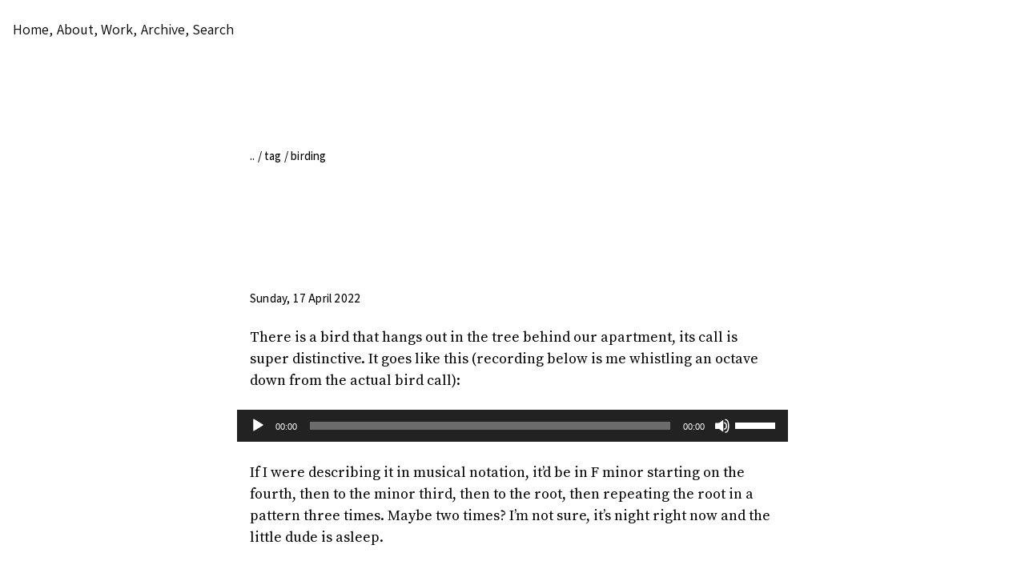

--- FILE ---
content_type: text/html; charset=UTF-8
request_url: https://piperhaywood.com/tag/birding/
body_size: 12418
content:
<!doctype html>
<html lang="en-US">
  <head>
    <meta charset="UTF-8" />
    <meta name="viewport" content="width=device-width, initial-scale=1.0" />
    <meta name="referrer" content="origin-when-cross-origin" />
    <meta name='robots' content='index, follow, max-image-preview:large, max-snippet:-1, max-video-preview:-1' />

	<!-- This site is optimized with the Yoast SEO plugin v26.8 - https://yoast.com/product/yoast-seo-wordpress/ -->
	<title>birding &#8212; Piper Haywood</title>
	<link rel="canonical" href="https://piperhaywood.com/tag/birding/" />
	<meta property="og:locale" content="en_US" />
	<meta property="og:type" content="article" />
	<meta property="og:title" content="birding &#8212; Piper Haywood" />
	<meta property="og:url" content="https://piperhaywood.com/tag/birding/" />
	<meta property="og:site_name" content="Piper Haywood" />
	<script type="application/ld+json" class="yoast-schema-graph">{"@context":"https://schema.org","@graph":[{"@type":"CollectionPage","@id":"https://piperhaywood.com/tag/birding/","url":"https://piperhaywood.com/tag/birding/","name":"birding &#8212; Piper Haywood","isPartOf":{"@id":"https://piperhaywood.com/#website"},"breadcrumb":{"@id":"https://piperhaywood.com/tag/birding/#breadcrumb"},"inLanguage":"en-US"},{"@type":"BreadcrumbList","@id":"https://piperhaywood.com/tag/birding/#breadcrumb","itemListElement":[{"@type":"ListItem","position":1,"name":"Home","item":"https://piperhaywood.com/"},{"@type":"ListItem","position":2,"name":"birding"}]},{"@type":"WebSite","@id":"https://piperhaywood.com/#website","url":"https://piperhaywood.com/","name":"Piper Haywood","description":"If lost, please return","publisher":{"@id":"https://piperhaywood.com/#/schema/person/7865e33a2eef5652448e788ccf65a1b9"},"potentialAction":[{"@type":"SearchAction","target":{"@type":"EntryPoint","urlTemplate":"https://piperhaywood.com/?s={search_term_string}"},"query-input":{"@type":"PropertyValueSpecification","valueRequired":true,"valueName":"search_term_string"}}],"inLanguage":"en-US"},{"@type":["Person","Organization"],"@id":"https://piperhaywood.com/#/schema/person/7865e33a2eef5652448e788ccf65a1b9","name":"Piper Haywood","logo":{"@id":"https://piperhaywood.com/#/schema/person/image/"},"sameAs":["http://piperhaywood.flywheelsites.com"]}]}</script>
	<!-- / Yoast SEO plugin. -->


<link rel='dns-prefetch' href='//stats.wp.com' />
<link rel="alternate" type="application/rss+xml" title="Piper Haywood &raquo; Feed" href="https://piperhaywood.com/feed/" />
<link rel="alternate" type="application/rss+xml" title="Piper Haywood &raquo; Comments Feed" href="https://piperhaywood.com/comments/feed/" />
<link rel="alternate" type="application/rss+xml" title="Piper Haywood &raquo; birding Tag Feed" href="https://piperhaywood.com/tag/birding/feed/" />
<style id='wp-img-auto-sizes-contain-inline-css' type='text/css'>
img:is([sizes=auto i],[sizes^="auto," i]){contain-intrinsic-size:3000px 1500px}
/*# sourceURL=wp-img-auto-sizes-contain-inline-css */
</style>
<style id='wp-block-library-inline-css' type='text/css'>
:root{--wp-block-synced-color:#7a00df;--wp-block-synced-color--rgb:122,0,223;--wp-bound-block-color:var(--wp-block-synced-color);--wp-editor-canvas-background:#ddd;--wp-admin-theme-color:#007cba;--wp-admin-theme-color--rgb:0,124,186;--wp-admin-theme-color-darker-10:#006ba1;--wp-admin-theme-color-darker-10--rgb:0,107,160.5;--wp-admin-theme-color-darker-20:#005a87;--wp-admin-theme-color-darker-20--rgb:0,90,135;--wp-admin-border-width-focus:2px}@media (min-resolution:192dpi){:root{--wp-admin-border-width-focus:1.5px}}.wp-element-button{cursor:pointer}:root .has-very-light-gray-background-color{background-color:#eee}:root .has-very-dark-gray-background-color{background-color:#313131}:root .has-very-light-gray-color{color:#eee}:root .has-very-dark-gray-color{color:#313131}:root .has-vivid-green-cyan-to-vivid-cyan-blue-gradient-background{background:linear-gradient(135deg,#00d084,#0693e3)}:root .has-purple-crush-gradient-background{background:linear-gradient(135deg,#34e2e4,#4721fb 50%,#ab1dfe)}:root .has-hazy-dawn-gradient-background{background:linear-gradient(135deg,#faaca8,#dad0ec)}:root .has-subdued-olive-gradient-background{background:linear-gradient(135deg,#fafae1,#67a671)}:root .has-atomic-cream-gradient-background{background:linear-gradient(135deg,#fdd79a,#004a59)}:root .has-nightshade-gradient-background{background:linear-gradient(135deg,#330968,#31cdcf)}:root .has-midnight-gradient-background{background:linear-gradient(135deg,#020381,#2874fc)}:root{--wp--preset--font-size--normal:16px;--wp--preset--font-size--huge:42px}.has-regular-font-size{font-size:1em}.has-larger-font-size{font-size:2.625em}.has-normal-font-size{font-size:var(--wp--preset--font-size--normal)}.has-huge-font-size{font-size:var(--wp--preset--font-size--huge)}.has-text-align-center{text-align:center}.has-text-align-left{text-align:left}.has-text-align-right{text-align:right}.has-fit-text{white-space:nowrap!important}#end-resizable-editor-section{display:none}.aligncenter{clear:both}.items-justified-left{justify-content:flex-start}.items-justified-center{justify-content:center}.items-justified-right{justify-content:flex-end}.items-justified-space-between{justify-content:space-between}.screen-reader-text{border:0;clip-path:inset(50%);height:1px;margin:-1px;overflow:hidden;padding:0;position:absolute;width:1px;word-wrap:normal!important}.screen-reader-text:focus{background-color:#ddd;clip-path:none;color:#444;display:block;font-size:1em;height:auto;left:5px;line-height:normal;padding:15px 23px 14px;text-decoration:none;top:5px;width:auto;z-index:100000}html :where(.has-border-color){border-style:solid}html :where([style*=border-top-color]){border-top-style:solid}html :where([style*=border-right-color]){border-right-style:solid}html :where([style*=border-bottom-color]){border-bottom-style:solid}html :where([style*=border-left-color]){border-left-style:solid}html :where([style*=border-width]){border-style:solid}html :where([style*=border-top-width]){border-top-style:solid}html :where([style*=border-right-width]){border-right-style:solid}html :where([style*=border-bottom-width]){border-bottom-style:solid}html :where([style*=border-left-width]){border-left-style:solid}html :where(img[class*=wp-image-]){height:auto;max-width:100%}:where(figure){margin:0 0 1em}html :where(.is-position-sticky){--wp-admin--admin-bar--position-offset:var(--wp-admin--admin-bar--height,0px)}@media screen and (max-width:600px){html :where(.is-position-sticky){--wp-admin--admin-bar--position-offset:0px}}

/*# sourceURL=wp-block-library-inline-css */
</style><link rel='stylesheet' id='mediaelement-css' href='https://piperhaywood.com/wp-includes/js/mediaelement/mediaelementplayer-legacy.min.css?ver=0.1.5' type='text/css' media='all' />
<link rel='stylesheet' id='wp-mediaelement-css' href='https://piperhaywood.com/wp-includes/js/mediaelement/wp-mediaelement.min.css?ver=0.1.5' type='text/css' media='all' />
<style id='global-styles-inline-css' type='text/css'>
:root{--wp--preset--aspect-ratio--square: 1;--wp--preset--aspect-ratio--4-3: 4/3;--wp--preset--aspect-ratio--3-4: 3/4;--wp--preset--aspect-ratio--3-2: 3/2;--wp--preset--aspect-ratio--2-3: 2/3;--wp--preset--aspect-ratio--16-9: 16/9;--wp--preset--aspect-ratio--9-16: 9/16;--wp--preset--color--black: #000000;--wp--preset--color--cyan-bluish-gray: #abb8c3;--wp--preset--color--white: #ffffff;--wp--preset--color--pale-pink: #f78da7;--wp--preset--color--vivid-red: #cf2e2e;--wp--preset--color--luminous-vivid-orange: #ff6900;--wp--preset--color--luminous-vivid-amber: #fcb900;--wp--preset--color--light-green-cyan: #7bdcb5;--wp--preset--color--vivid-green-cyan: #00d084;--wp--preset--color--pale-cyan-blue: #8ed1fc;--wp--preset--color--vivid-cyan-blue: #0693e3;--wp--preset--color--vivid-purple: #9b51e0;--wp--preset--gradient--vivid-cyan-blue-to-vivid-purple: linear-gradient(135deg,rgb(6,147,227) 0%,rgb(155,81,224) 100%);--wp--preset--gradient--light-green-cyan-to-vivid-green-cyan: linear-gradient(135deg,rgb(122,220,180) 0%,rgb(0,208,130) 100%);--wp--preset--gradient--luminous-vivid-amber-to-luminous-vivid-orange: linear-gradient(135deg,rgb(252,185,0) 0%,rgb(255,105,0) 100%);--wp--preset--gradient--luminous-vivid-orange-to-vivid-red: linear-gradient(135deg,rgb(255,105,0) 0%,rgb(207,46,46) 100%);--wp--preset--gradient--very-light-gray-to-cyan-bluish-gray: linear-gradient(135deg,rgb(238,238,238) 0%,rgb(169,184,195) 100%);--wp--preset--gradient--cool-to-warm-spectrum: linear-gradient(135deg,rgb(74,234,220) 0%,rgb(151,120,209) 20%,rgb(207,42,186) 40%,rgb(238,44,130) 60%,rgb(251,105,98) 80%,rgb(254,248,76) 100%);--wp--preset--gradient--blush-light-purple: linear-gradient(135deg,rgb(255,206,236) 0%,rgb(152,150,240) 100%);--wp--preset--gradient--blush-bordeaux: linear-gradient(135deg,rgb(254,205,165) 0%,rgb(254,45,45) 50%,rgb(107,0,62) 100%);--wp--preset--gradient--luminous-dusk: linear-gradient(135deg,rgb(255,203,112) 0%,rgb(199,81,192) 50%,rgb(65,88,208) 100%);--wp--preset--gradient--pale-ocean: linear-gradient(135deg,rgb(255,245,203) 0%,rgb(182,227,212) 50%,rgb(51,167,181) 100%);--wp--preset--gradient--electric-grass: linear-gradient(135deg,rgb(202,248,128) 0%,rgb(113,206,126) 100%);--wp--preset--gradient--midnight: linear-gradient(135deg,rgb(2,3,129) 0%,rgb(40,116,252) 100%);--wp--preset--font-size--small: 14px;--wp--preset--font-size--medium: 20px;--wp--preset--font-size--large: 36px;--wp--preset--font-size--x-large: 42px;--wp--preset--spacing--20: 0.44rem;--wp--preset--spacing--30: 0.67rem;--wp--preset--spacing--40: 1rem;--wp--preset--spacing--50: 1.5rem;--wp--preset--spacing--60: 2.25rem;--wp--preset--spacing--70: 3.38rem;--wp--preset--spacing--80: 5.06rem;--wp--preset--shadow--natural: 6px 6px 9px rgba(0, 0, 0, 0.2);--wp--preset--shadow--deep: 12px 12px 50px rgba(0, 0, 0, 0.4);--wp--preset--shadow--sharp: 6px 6px 0px rgba(0, 0, 0, 0.2);--wp--preset--shadow--outlined: 6px 6px 0px -3px rgb(255, 255, 255), 6px 6px rgb(0, 0, 0);--wp--preset--shadow--crisp: 6px 6px 0px rgb(0, 0, 0);}:where(.is-layout-flex){gap: 0.5em;}:where(.is-layout-grid){gap: 0.5em;}body .is-layout-flex{display: flex;}.is-layout-flex{flex-wrap: wrap;align-items: center;}.is-layout-flex > :is(*, div){margin: 0;}body .is-layout-grid{display: grid;}.is-layout-grid > :is(*, div){margin: 0;}:where(.wp-block-columns.is-layout-flex){gap: 2em;}:where(.wp-block-columns.is-layout-grid){gap: 2em;}:where(.wp-block-post-template.is-layout-flex){gap: 1.25em;}:where(.wp-block-post-template.is-layout-grid){gap: 1.25em;}.has-black-color{color: var(--wp--preset--color--black) !important;}.has-cyan-bluish-gray-color{color: var(--wp--preset--color--cyan-bluish-gray) !important;}.has-white-color{color: var(--wp--preset--color--white) !important;}.has-pale-pink-color{color: var(--wp--preset--color--pale-pink) !important;}.has-vivid-red-color{color: var(--wp--preset--color--vivid-red) !important;}.has-luminous-vivid-orange-color{color: var(--wp--preset--color--luminous-vivid-orange) !important;}.has-luminous-vivid-amber-color{color: var(--wp--preset--color--luminous-vivid-amber) !important;}.has-light-green-cyan-color{color: var(--wp--preset--color--light-green-cyan) !important;}.has-vivid-green-cyan-color{color: var(--wp--preset--color--vivid-green-cyan) !important;}.has-pale-cyan-blue-color{color: var(--wp--preset--color--pale-cyan-blue) !important;}.has-vivid-cyan-blue-color{color: var(--wp--preset--color--vivid-cyan-blue) !important;}.has-vivid-purple-color{color: var(--wp--preset--color--vivid-purple) !important;}.has-black-background-color{background-color: var(--wp--preset--color--black) !important;}.has-cyan-bluish-gray-background-color{background-color: var(--wp--preset--color--cyan-bluish-gray) !important;}.has-white-background-color{background-color: var(--wp--preset--color--white) !important;}.has-pale-pink-background-color{background-color: var(--wp--preset--color--pale-pink) !important;}.has-vivid-red-background-color{background-color: var(--wp--preset--color--vivid-red) !important;}.has-luminous-vivid-orange-background-color{background-color: var(--wp--preset--color--luminous-vivid-orange) !important;}.has-luminous-vivid-amber-background-color{background-color: var(--wp--preset--color--luminous-vivid-amber) !important;}.has-light-green-cyan-background-color{background-color: var(--wp--preset--color--light-green-cyan) !important;}.has-vivid-green-cyan-background-color{background-color: var(--wp--preset--color--vivid-green-cyan) !important;}.has-pale-cyan-blue-background-color{background-color: var(--wp--preset--color--pale-cyan-blue) !important;}.has-vivid-cyan-blue-background-color{background-color: var(--wp--preset--color--vivid-cyan-blue) !important;}.has-vivid-purple-background-color{background-color: var(--wp--preset--color--vivid-purple) !important;}.has-black-border-color{border-color: var(--wp--preset--color--black) !important;}.has-cyan-bluish-gray-border-color{border-color: var(--wp--preset--color--cyan-bluish-gray) !important;}.has-white-border-color{border-color: var(--wp--preset--color--white) !important;}.has-pale-pink-border-color{border-color: var(--wp--preset--color--pale-pink) !important;}.has-vivid-red-border-color{border-color: var(--wp--preset--color--vivid-red) !important;}.has-luminous-vivid-orange-border-color{border-color: var(--wp--preset--color--luminous-vivid-orange) !important;}.has-luminous-vivid-amber-border-color{border-color: var(--wp--preset--color--luminous-vivid-amber) !important;}.has-light-green-cyan-border-color{border-color: var(--wp--preset--color--light-green-cyan) !important;}.has-vivid-green-cyan-border-color{border-color: var(--wp--preset--color--vivid-green-cyan) !important;}.has-pale-cyan-blue-border-color{border-color: var(--wp--preset--color--pale-cyan-blue) !important;}.has-vivid-cyan-blue-border-color{border-color: var(--wp--preset--color--vivid-cyan-blue) !important;}.has-vivid-purple-border-color{border-color: var(--wp--preset--color--vivid-purple) !important;}.has-vivid-cyan-blue-to-vivid-purple-gradient-background{background: var(--wp--preset--gradient--vivid-cyan-blue-to-vivid-purple) !important;}.has-light-green-cyan-to-vivid-green-cyan-gradient-background{background: var(--wp--preset--gradient--light-green-cyan-to-vivid-green-cyan) !important;}.has-luminous-vivid-amber-to-luminous-vivid-orange-gradient-background{background: var(--wp--preset--gradient--luminous-vivid-amber-to-luminous-vivid-orange) !important;}.has-luminous-vivid-orange-to-vivid-red-gradient-background{background: var(--wp--preset--gradient--luminous-vivid-orange-to-vivid-red) !important;}.has-very-light-gray-to-cyan-bluish-gray-gradient-background{background: var(--wp--preset--gradient--very-light-gray-to-cyan-bluish-gray) !important;}.has-cool-to-warm-spectrum-gradient-background{background: var(--wp--preset--gradient--cool-to-warm-spectrum) !important;}.has-blush-light-purple-gradient-background{background: var(--wp--preset--gradient--blush-light-purple) !important;}.has-blush-bordeaux-gradient-background{background: var(--wp--preset--gradient--blush-bordeaux) !important;}.has-luminous-dusk-gradient-background{background: var(--wp--preset--gradient--luminous-dusk) !important;}.has-pale-ocean-gradient-background{background: var(--wp--preset--gradient--pale-ocean) !important;}.has-electric-grass-gradient-background{background: var(--wp--preset--gradient--electric-grass) !important;}.has-midnight-gradient-background{background: var(--wp--preset--gradient--midnight) !important;}.has-small-font-size{font-size: var(--wp--preset--font-size--small) !important;}.has-medium-font-size{font-size: var(--wp--preset--font-size--medium) !important;}.has-large-font-size{font-size: var(--wp--preset--font-size--large) !important;}.has-x-large-font-size{font-size: var(--wp--preset--font-size--x-large) !important;}
/*# sourceURL=global-styles-inline-css */
</style>

<style id='classic-theme-styles-inline-css' type='text/css'>
/*! This file is auto-generated */
.wp-block-button__link{color:#fff;background-color:#32373c;border-radius:9999px;box-shadow:none;text-decoration:none;padding:calc(.667em + 2px) calc(1.333em + 2px);font-size:1.125em}.wp-block-file__button{background:#32373c;color:#fff;text-decoration:none}
/*# sourceURL=/wp-includes/css/classic-themes.min.css */
</style>
<link rel='stylesheet' id='indieweb-css' href='https://piperhaywood.com/wp-content/plugins/indieweb/static/css/indieweb-bw.css?ver=0.1.5' type='text/css' media='all' />
<link rel='stylesheet' id='cp-styles-css' href='https://piperhaywood.com/wp-content/themes/commonplace-theme/style.css?ver=0.1.5' type='text/css' media='all' />
<link rel='stylesheet' id='related-posts-by-taxonomy-css' href='https://piperhaywood.com/wp-content/plugins/www/wp-content/themes/commonplace-theme/func/related-posts-by-taxonomy/includes/assets/css/styles.css?ver=0.1.5' type='text/css' media='all' />
<style id='akismet-widget-style-inline-css' type='text/css'>

			.a-stats {
				--akismet-color-mid-green: #357b49;
				--akismet-color-white: #fff;
				--akismet-color-light-grey: #f6f7f7;

				max-width: 350px;
				width: auto;
			}

			.a-stats * {
				all: unset;
				box-sizing: border-box;
			}

			.a-stats strong {
				font-weight: 600;
			}

			.a-stats a.a-stats__link,
			.a-stats a.a-stats__link:visited,
			.a-stats a.a-stats__link:active {
				background: var(--akismet-color-mid-green);
				border: none;
				box-shadow: none;
				border-radius: 8px;
				color: var(--akismet-color-white);
				cursor: pointer;
				display: block;
				font-family: -apple-system, BlinkMacSystemFont, 'Segoe UI', 'Roboto', 'Oxygen-Sans', 'Ubuntu', 'Cantarell', 'Helvetica Neue', sans-serif;
				font-weight: 500;
				padding: 12px;
				text-align: center;
				text-decoration: none;
				transition: all 0.2s ease;
			}

			/* Extra specificity to deal with TwentyTwentyOne focus style */
			.widget .a-stats a.a-stats__link:focus {
				background: var(--akismet-color-mid-green);
				color: var(--akismet-color-white);
				text-decoration: none;
			}

			.a-stats a.a-stats__link:hover {
				filter: brightness(110%);
				box-shadow: 0 4px 12px rgba(0, 0, 0, 0.06), 0 0 2px rgba(0, 0, 0, 0.16);
			}

			.a-stats .count {
				color: var(--akismet-color-white);
				display: block;
				font-size: 1.5em;
				line-height: 1.4;
				padding: 0 13px;
				white-space: nowrap;
			}
		
/*# sourceURL=akismet-widget-style-inline-css */
</style>
<link rel="https://api.w.org/" href="https://piperhaywood.com/wp-json/" /><link rel="alternate" title="JSON" type="application/json" href="https://piperhaywood.com/wp-json/wp/v2/tags/1600" />
	<style>img#wpstats{display:none}</style>
		<meta property="fediverse:creator" name="fediverse:creator" content="blog@piperhaywood.com" />
  <style type="text/css">
            .post-author { display: none; }
      </style>
  
<link rel="alternate" title="ActivityPub (JSON)" type="application/activity+json" href="https://piperhaywood.com/?term_id=1600" />
<link rel="icon" href="https://piperhaywood.com/wp-content/uploads/2020/04/cropped-favicon-32x32.jpg" sizes="32x32" />
<link rel="icon" href="https://piperhaywood.com/wp-content/uploads/2020/04/cropped-favicon-192x192.jpg" sizes="192x192" />
<link rel="apple-touch-icon" href="https://piperhaywood.com/wp-content/uploads/2020/04/cropped-favicon-180x180.jpg" />
<meta name="msapplication-TileImage" content="https://piperhaywood.com/wp-content/uploads/2020/04/cropped-favicon-270x270.jpg" />
		<style type="text/css" id="wp-custom-css">
			/* Custom blocks */

.nph-block-contact {
	background-color:#d4f9bf;
	display: flex;
	flex-direction: column;
	margin-bottom: 4rem;
	margin-top: 4rem;
}

.nph-block-contact figure {
	flex-shrink: 0;
	margin-left: 0;
	margin-right: var(--gutter);
	margin-top: var(--gutter);
	margin-bottom: var(--gutter);
	padding: 0;
	width: 5.25rem;
}

.nph-block-contact p {
	margin-bottom: var(--gutter);
	padding: 0;
}

.nph-block-contact img {
	margin: 0;
}

@media (min-width: 28em) {
	.nph-block-contact {
		flex-direction: row;
  }
	.nph-block-contact p {
	margin-top: var(--gutter);
	  margin-bottom: calc(var(--gutter) - .25rem);
  }
}

/* Blockchain illustrations */

.bc-img--vert {
	display: none !important;
}

@media (min-width: 79em) {
	.bc-img--vert {
		display: block !important;
	}

  .bc-img--horiz {
	  display: none !important;
  }
}

/* Pixel art images */

img.pixels {
	image-rendering: crisp-edges;
}

/* Thumbs helper class */
.thumbs {
	display: grid;
	grid-template-columns: repeat(auto-fill, 80px);
	grid-column-gap: calc(var(--gutter) / 2);
	grid-row-gap: calc(var(--gutter) / 2);
}
.thumbs img {
	border: 1px solid rgb(230,230,230);
	float: none !important;
	margin-bottom: 0 !important;
	margin-right: 0 !important;
	padding-right: 0 !important;
	padding-left: 0 !important;
}
.prose .thumbs img {
	width: auto !important;
}

/* Matomo styles */
@media print {
	.matomo {
		display: none;
	}
}

.matomo__opted-in,
.matomo__opted-out,
.matomo__dnt {
  display: none;
}

.matomo--enabled.matomo--opted-in .matomo__opted-in {
  display: block;
}

.matomo--enabled.matomo--opted-out .matomo__opted-out {
  display: block;
}

.matomo--enabled.matomo--dnt .matomo__dnt {
  display: block;
}

/* Custom styles for seed drawings */
.post-4375 .wp-image-4439 {
	float: right !important;
	margin-bottom: -2em !important;
	margin-left: 0 !important;
	margin-right: -2em !important;
	margin-top: -2em !important;
	padding: 0 !important;
	shape-outside: circle(7em at 7.7em 6.2em);
}
.post-4375 .wp-image-4440 {
	float: right !important;
	margin-bottom: 0 !important;
	margin-left: 0 !important;
	margin-right: -2em !important;
	margin-top: -2em !important;
	padding-left: var(--gutter) !important;
	padding-right: 0 !important;
	shape-outside: polygon(3em 0.5em, 4em 0em, 6em 5em, 8em 6em, 14em 0em, 14.5em 1em, 10em 8em, 10em 13em, 9em 13em, 8em 17em, 4em 13em, 2.2em 9em, 2.5em 5em, 4em 5.5em);
}

/* Custom styles for flagstones */

.post-7491 .prose > p img {
	margin-bottom: 0;
	margin-top: 0;
}

.post-7491 .prose p {
	margin-bottom: 0;
}

.post-7491 .prose p:last-child {
	margin-bottom: 1.25rem;
}

/* Custom styles for portfolio pages */

.page-id-10672 .prose > p img.alignleft,
.page-id-10783 .prose > p img.alignleft,
.page-id-9876 .prose > p img.alignleft {
	margin-top: 3.5rem;
	margin-bottom: -1rem;
}

@media (min-width: 500px) {
	.page-id-10783 .prose > p img.alignleft,
	.page-id-10672 .prose > p img.alignleft,
	.page-id-9876 .prose > p img.alignleft {
		margin-top: 2.25rem;
		margin-bottom: 0;
	}
	.page-id-10672 .prose > hr + p img.alignleft,
	.page-id-10783 .prose > hr + p img.alignleft {
		margin-top: 1.5rem;
	}
	.page-id-10783 .prose > details[open] ~ p img.alignleft,
	.page-id-10672 .prose > details[open] ~ p img.alignleft,
	.page-id-9876 .prose > details[open] ~ p img.alignleft {
		margin-top: 1.5rem;
	}
}

/* Custom styles for portfolio page */

:is(.page-id-10783, .page-id-10809) :is(details, dl, p, h1, ul, .footer-widgets, form, .prose > div.alignnone) {
	max-width: 50rem;
}

:is(.page-id-10783, .page-id-10809) .screenshot {
	box-shadow: 0 8px 19px -3px rgba(0, 0, 0, 0.45);
}

:is(.page-id-10783) .header {
	margin-bottom: var(--vertical-space);
}

p.large {
	font-family: var(--style-h1-font-family);
	font-size: 24px;
  font-style: var(--style-h2-font-style);
  font-weight: var(--style-h2-font-weight);
  letter-spacing: var(--style-h2-letter-spacing);
  line-height: var(--style-h2-line-height);
  text-transform: var(--style-h2-text-transform);
  margin-left: auto;
  margin-left: auto;
  margin-right: auto;
  max-width: 43rem;
  padding-left: var(--gutter);
  padding-right: var(--gutter);
/*   margin: 3.5rem auto 3.75rem; */
}

@media (min-width: 900px) {
	p.large {
		font-size: 28px;
	}
}


.media-object {
	display: flex;
	justify-content: center;
	flex-wrap: wrap;
	margin: 7rem auto;
  max-width: 95rem;
}

@media (min-width: 900px) {
	.media-object {
/* 		align-items: flex-start; */
		flex-wrap: nowrap;
		padding: var(--gutter);
	}
}

.media-object__text {
	padding: 0 var(--gutter);
	max-width: 50rem;
}

@media (min-width: 900px) {
	.media-object__text {
		flex-shrink: 0;
		max-width: 31rem;
		width: 50%;
	}
}

.media-object__media {
	margin: 0 var(--gutter);
	width: 100%;
}

@media (min-width: 900px) {
	.media-object__media {
		flex-grow: 1;
		width: auto;
	}
}

.media-object__media > video {
	display: block;
	margin: 0 auto;
	max-width: 50rem;
	width: 100%;
}

.media-object__text > * {
	margin-left: 0;
	margin-right: 0;
	margin-top: 0;
	max-width: none;
	padding-left: 0;
	padding-right: 0;
}

.media-object__text > h2 {
	text-wrap: balance;
}

.prose .media-object__data {
    font-family: var(--style-h5-font-family);
    font-size: var(--style-h5-font-size);
    font-style: var(--style-h5-font-style);
	  font-weight: 400;
    letter-spacing: var(--style-h5-letter-spacing);
    line-height: var(--style-h5-line-height);
    text-transform: var(--style-h5-text-transform);
}

.media-collage {
	height: max(380px, 50vw);
	position: relative;
}


@media (min-width: 900px) {
	.media-collage {
		aspect-ratio: 2/1;
		height: auto;
	}
}

.media-collage > * {
	margin-bottom: 0;
	min-width: 18rem;
	position: absolute;
	transition: opacity 250ms;
	width: 45%;
}

@media (prefers-reduced-motion: no-preference) {
	.media-collage > *:hover {
		z-index: 10;
	}
}

		</style>
		  </head>

  <body class="archive tag tag-birding tag-1600 wp-theme-commonplace-theme is-not-tabbing">

    <header id="top" class="header">
      <div class="container container--xl">
        <a class="visuallyhidden button" href="#main">Skip to main content</a>
      </div>

            <nav class="nav">
        <div class="header-menu"><ul id="menu-header" class="menu"><li id="menu-item-3649" class="menu-item menu-item-type-custom menu-item-object-custom menu-item-home menu-item-3649"><a href="https://piperhaywood.com">Home</a></li>
<li id="menu-item-2571" class="menu-item menu-item-type-post_type menu-item-object-page menu-item-2571"><a href="https://piperhaywood.com/about/">About</a></li>
<li id="menu-item-11445" class="menu-item menu-item-type-post_type menu-item-object-page menu-item-11445"><a href="https://piperhaywood.com/work-background/">Work</a></li>
<li id="menu-item-7405" class="menu-item menu-item-type-post_type menu-item-object-page menu-item-7405"><a href="https://piperhaywood.com/archive/">Archive</a></li>
<li id="menu-item-7392" class="menu-item menu-item-type-custom menu-item-object-custom menu-item-7392"><a href="#searchform">Search</a></li>
</ul></div>              </nav>


              <h1 class="visuallyhidden">
          Tag: <span>birding</span>        </h1>
      
                          <div class="page-context">
                      <div class="breadcrumb">
              <p>
                <a href="https://piperhaywood.com" aria-label="Return home">..</a> / tag / birding              </p>
            </div>
          
                            </div>
          </header>

<main id="main" class="main" role="main">
  <section class="articles" role="feed">
                  <article class="post article post-9973 type-post status-publish format-audio hentry category-ephemera tag-bird tag-bird-call tag-bird-song tag-birding tag-brooklyn tag-nyc tag-spring post_format-post-format-audio">
          <header class="post-header">
                                      <p class="post-time">
                <span class="visuallyhidden">Published </span>
                <time class="dt-published" datetime="2022-04-17T18:26:01+00:00"><a class="u-url" href="https://piperhaywood.com/a-brooklynite-birdie/" aria-label="View post published Sunday, 17 April 2022">Sunday, 17 April 2022</a></time> <span class="post-author">by <a class="p-author h-card" href="http://piperhaywood.flywheelsites.com" title="Posts by Piper Haywood" rel="author">Piper Haywood</a></span>                  
              </p>
                                                  <h2 class="p-name post-title visuallyhidden">
                A Brooklynite birdie              </h2>
                      </header>
          
          <section class="prose e-content">
            <p>There is a bird that hangs out in the tree behind our apartment, its call is super distinctive. It goes like this (recording below is me whistling an octave down from the actual bird call):</p>
<audio class="wp-audio-shortcode" id="audio-9973-1" preload="none" style="width: 100%;" controls="controls"><source type="audio/mpeg" src="https://piperhaywood.com/wp-content/uploads/2022/04/piper-haywood_bird-call-april-2022.mp3?_=1" /><a href="https://piperhaywood.com/wp-content/uploads/2022/04/piper-haywood_bird-call-april-2022.mp3">https://piperhaywood.com/wp-content/uploads/2022/04/piper-haywood_bird-call-april-2022.mp3</a></audio>
<p>If I were describing it in musical notation, it’d be in F minor starting on the fourth, then to the minor third, then to the root, then repeating the root in a pattern three times. Maybe two times? I’m not sure, it’s night right now and the little dude is asleep.</p>
<p><img fetchpriority="high" decoding="async" src="https://piperhaywood.com/wp-content/uploads/2022/04/piper-haywood_brooklyn-bird-call-17-april-2022-2-1250x156.png" alt="Musical notation of a White-throated Sparrow from Brooklyn" width="1250" height="156" class="aligncenter size-large wp-image-9983" /loading="lazy" srcset="https://piperhaywood.com/wp-content/uploads/2022/04/piper-haywood_brooklyn-bird-call-17-april-2022-2-1250x156.png 1250w, https://piperhaywood.com/wp-content/uploads/2022/04/piper-haywood_brooklyn-bird-call-17-april-2022-2-900x112.png 900w, https://piperhaywood.com/wp-content/uploads/2022/04/piper-haywood_brooklyn-bird-call-17-april-2022-2-550x69.png 550w, https://piperhaywood.com/wp-content/uploads/2022/04/piper-haywood_brooklyn-bird-call-17-april-2022-2-768x96.png 768w, https://piperhaywood.com/wp-content/uploads/2022/04/piper-haywood_brooklyn-bird-call-17-april-2022-2.png 1490w" sizes="auto, (max-width: 1250px) 100vw, 1250px" /></p>
<p>I don’t think it’s identical every time, I think I’ve heard a few that have a very slightly different interval between the second and third pitches, and a different duration for the third pitch. But they’re all usually within this range, very close.</p>
<p>***</p>
<p>I just found this <a href="https://www.nytimes.com/interactive/2020/05/31/nyregion/coronavirus-birding-nyc.html">NYT article about identifying local NYC birds</a>. Based on that, I am 99% sure our neighbor is a White-throated Sparrow.</p>
<p>It’s funny though, when I listen to other White-throated Sparrow calls online they are similar, but not really the same. Ours is a bit less frantic, more relaxed and sing-songy. It’s like a slightly different dialect or something. Maybe our little collection of sparrows have a Brooklyn accent.</p>
<p>I’ve never been super enthused about identifying birds via binoculars. I mean I find it find it interesting, but not compelling. But identifying birds by their call, that’s something I could get in to.</p>
          </section>
          <footer class="post-footer">
            
                          <div class="post-meta meta">
                <p>
                                                                              <span class="term term--post_tag">
                        <a class="term-link" aria-label="bird, 4 posts" href="https://piperhaywood.com/tag/bird/">bird</a><span class="separator" aria-hidden="true">,</span>
                      </span>
                                          <span class="term term--post_tag">
                        <a class="term-link" aria-label="bird call, 1 post" href="https://piperhaywood.com/tag/bird-call/">bird call</a><span class="separator" aria-hidden="true">,</span>
                      </span>
                                          <span class="term term--post_tag">
                        <a class="term-link" aria-label="bird song, 1 post" href="https://piperhaywood.com/tag/bird-song/">bird song</a><span class="separator" aria-hidden="true">,</span>
                      </span>
                                          <span class="term term--post_tag">
                        <a class="term-link" aria-label="birding, 2 posts" href="https://piperhaywood.com/tag/birding/">birding</a><span class="separator" aria-hidden="true">,</span>
                      </span>
                                          <span class="term term--post_tag">
                        <a class="term-link" aria-label="Brooklyn, 19 posts" href="https://piperhaywood.com/tag/brooklyn/">Brooklyn</a><span class="separator" aria-hidden="true">,</span>
                      </span>
                                          <span class="term term--category">
                        <a class="term-link" aria-label="Ephemera, 451 posts" href="https://piperhaywood.com/category/ephemera/">Ephemera</a><span class="separator" aria-hidden="true">,</span>
                      </span>
                                          <span class="term term--post_tag">
                        <a class="term-link" aria-label="NYC, 25 posts" href="https://piperhaywood.com/tag/nyc/">NYC</a><span class="separator" aria-hidden="true">,</span>
                      </span>
                                          <span class="term term--post_format">
                        <a class="term-link" aria-label="Audio, 11 posts" href="https://piperhaywood.com/type/audio/">Audio</a><span class="separator" aria-hidden="true">,</span>
                      </span>
                                          <span class="term term--post_tag">
                        <a class="term-link" aria-label="spring, 3 posts" href="https://piperhaywood.com/tag/spring/">spring</a><span class="separator" aria-hidden="true">,</span>
                      </span>
                                                      </p>
              </div>
                                    <div class="container">
              <a href="#top" class="visuallyhidden button">Back to top</a>
            </div>

          </footer>
        </article>
              <article class="post article post-7688 type-post status-publish format-aside hentry category-ephemera tag-birding tag-birds tag-feminism tag-friends tag-san-francisco post_format-post-format-aside">
          <header class="post-header">
                                      <p class="post-time">
                <span class="visuallyhidden">Published </span>
                <time class="dt-published" datetime="2020-06-24T20:09:07+00:00"><a class="u-url" href="https://piperhaywood.com/keep-your-eyes-on-the-skies-and-your-butt-close-to-home/" aria-label="View post published Wednesday, 24 June 2020">Wednesday, 24 June 2020</a></time> <span class="post-author">by <a class="p-author h-card" href="http://piperhaywood.flywheelsites.com" title="Posts by Piper Haywood" rel="author">Piper Haywood</a></span>                  
              </p>
                                                  <h2 class="p-name post-title visuallyhidden">
                “Keep your eyes on the skies and your butt close to home”              </h2>
                      </header>
          
          <section class="prose e-content">
            <p>Been interested in the <a href="https://www.feministbirdclub.org/">Feminist Bird Club</a> ever since we talked about them at an early <a href="https://feministopensource.group/">FemOS</a> meeting and <a href="http://sophiedyer.net/">Sophie</a> kindly sourced some 2020 patches for a few of us. They’re not doing events right now of course, “<a href="https://www.aba.org/aba-code-of-birding-ethics/">Keep your eyes on the sky and your butts close to home</a>”. So I signed up to the  <a href="https://paper.dropbox.com/doc/fbc-2020-Feminist-Bird-Club-SF-Bay-8rXurlSfV47mLlCFS0Ur6">SF Bay Area chapter</a>’s mailing list for updates. Gonna read up on some things and go for a few good walks.</p>
          </section>
          <footer class="post-footer">
            
                          <div class="post-meta meta">
                <p>
                                                                              <span class="term term--post_tag">
                        <a class="term-link" aria-label="birding, 2 posts" href="https://piperhaywood.com/tag/birding/">birding</a><span class="separator" aria-hidden="true">,</span>
                      </span>
                                          <span class="term term--post_tag">
                        <a class="term-link" aria-label="birds, 6 posts" href="https://piperhaywood.com/tag/birds/">birds</a><span class="separator" aria-hidden="true">,</span>
                      </span>
                                          <span class="term term--category">
                        <a class="term-link" aria-label="Ephemera, 451 posts" href="https://piperhaywood.com/category/ephemera/">Ephemera</a><span class="separator" aria-hidden="true">,</span>
                      </span>
                                          <span class="term term--post_tag">
                        <a class="term-link" aria-label="feminism, 11 posts" href="https://piperhaywood.com/tag/feminism/">feminism</a><span class="separator" aria-hidden="true">,</span>
                      </span>
                                          <span class="term term--post_tag">
                        <a class="term-link" aria-label="friends, 25 posts" href="https://piperhaywood.com/tag/friends/">friends</a><span class="separator" aria-hidden="true">,</span>
                      </span>
                                          <span class="term term--post_format">
                        <a class="term-link" aria-label="Aside, 292 posts" href="https://piperhaywood.com/type/aside/">Aside</a><span class="separator" aria-hidden="true">,</span>
                      </span>
                                          <span class="term term--post_tag">
                        <a class="term-link" aria-label="San Francisco, 21 posts" href="https://piperhaywood.com/tag/san-francisco/">San Francisco</a><span class="separator" aria-hidden="true">,</span>
                      </span>
                                                      </p>
              </div>
                                    <div class="container">
              <a href="#top" class="visuallyhidden button">Back to top</a>
            </div>

          </footer>
        </article>
      
      </section>
</main>
<footer class="site-footer" role="contentinfo">
  <p class="visuallyhidden"><a href="#top" class="visuallyhidden button">Back to top</a></p>

      <nav class="pagination pagination--archive">
          </nav>
  
    <div class="footer-widgets">
          <div class="footer__widget cp-widget cp-widget--1">
        <aside id="search-3" class="widget widget_search"><form role="search" method="get" id="searchform" class="searchform" action="https://piperhaywood.com/">
				<div>
					<label class="screen-reader-text" for="s">Search for:</label>
					<input type="text" value="" name="s" id="s" />
					<input type="submit" id="searchsubmit" value="Search" />
				</div>
			</form></aside><aside id="custom_html-3" class="widget_text widget widget_custom_html"><div class="textwidget custom-html-widget">Proceed with caution, <a href="https://github.com/piperhaywood/commonplace-wp-theme">work in progress</a>! If lost, please return to: <a href="&#109;&#097;&#105;&#108;&#116;&#111;:&#109;&#097;&#105;&#108;&#064;&#112;&#105;&#112;&#101;&#114;&#104;&#097;&#121;&#119;&#111;&#111;&#100;&#046;&#099;&#111;&#109;">&#109;&#097;&#105;&#108;&#064;&#112;&#105;&#112;&#101;&#114;&#104;&#097;&#121;&#119;&#111;&#111;&#100;&#046;&#099;&#111;&#109;</a>. If you find my site interesting or useful, perhaps <a href="https://www.buymeacoffee.com/piperhaywood">buy&nbsp;me a cookie</a>.</div></aside>      </div>
              <div class="footer__widget cp-widget--2 cp-widget">
        <aside id="nav_menu-2" class="widget widget_nav_menu"><div class="menu-footer-container"><ul id="menu-footer" class="menu"><li id="menu-item-7381" class="menu-item menu-item-type-post_type menu-item-object-page menu-item-7381"><a href="https://piperhaywood.com/contact/">Contact</a></li>
<li id="menu-item-7404" class="menu-item menu-item-type-post_type menu-item-object-page menu-item-7404"><a href="https://piperhaywood.com/archive/">Archive</a></li>
<li id="menu-item-7383" class="menu-item menu-item-type-post_type menu-item-object-page menu-item-7383"><a href="https://piperhaywood.com/index/">Index</a></li>
<li id="menu-item-7380" class="menu-item menu-item-type-post_type menu-item-object-page menu-item-7380"><a href="https://piperhaywood.com/about/">About</a></li>
<li id="menu-item-7386" class="menu-item menu-item-type-post_type menu-item-object-page menu-item-7386"><a href="https://piperhaywood.com/work-background/">Work</a></li>
<li id="menu-item-7387" class="menu-item menu-item-type-custom menu-item-object-custom menu-item-7387"><a href="http://eepurl.com/gH9of1">Subscribe</a></li>
<li id="menu-item-7385" class="menu-item menu-item-type-post_type menu-item-object-page menu-item-7385"><a href="https://piperhaywood.com/rss-feeds/">RSS</a></li>
<li id="menu-item-11717" class="menu-item menu-item-type-custom menu-item-object-custom menu-item-11717"><a href="https://bsky.app/profile/piperhaywood.bsky.social">Bsky</a></li>
<li id="menu-item-10319" class="menu-item menu-item-type-custom menu-item-object-custom menu-item-10319"><a href="https://vis.social/@piper">Fedi</a></li>
<li id="menu-item-10320" class="menu-item menu-item-type-custom menu-item-object-custom menu-item-10320"><a href="https://github.com/piperhaywood">GitHub</a></li>
<li id="menu-item-10322" class="menu-item menu-item-type-custom menu-item-object-custom menu-item-10322"><a href="https://piperhaywood.com/tag/lemon/">&#x1f34b;</a></li>
</ul></div></aside>      </div>
              <div class="footer__widget cp-widget cp-widget--3 cp-widget--small">
        <aside id="custom_html-4" class="widget_text widget widget_custom_html"><div class="textwidget custom-html-widget"><p>© <a class="h-card" rel="me" href="https://piperhaywood.com/">Piper Haywood</a>, many rights shared. See my <a href="https://piperhaywood.com/details">Policies</a> for copyright terms, marketing policies, credits, and other details. </p>

<p>I track selected personal data to maintain the security and essential functionality of this website. For more information about which services I use and how long data is retained, please see my <a href="https://piperhaywood.com/privacy-policy/">privacy policy</a>.</p></div></aside>      </div>
      </div>
<script type="speculationrules">
{"prefetch":[{"source":"document","where":{"and":[{"href_matches":"/*"},{"not":{"href_matches":["/wp-*.php","/wp-admin/*","/wp-content/uploads/*","/wp-content/*","/wp-content/plugins/*","/wp-content/themes/commonplace-theme/*","/*\\?(.+)"]}},{"not":{"selector_matches":"a[rel~=\"nofollow\"]"}},{"not":{"selector_matches":".no-prefetch, .no-prefetch a"}}]},"eagerness":"conservative"}]}
</script>
<script type="text/javascript" src="https://piperhaywood.com/wp-content/themes/commonplace-theme/scripts.js?ver=0.1.5" id="cp-scripts-js"></script>
<script type="text/javascript" id="jetpack-stats-js-before">
/* <![CDATA[ */
_stq = window._stq || [];
_stq.push([ "view", {"v":"ext","blog":"142372316","post":"0","tz":"-8","srv":"piperhaywood.com","arch_tag":"birding","arch_results":"2","j":"1:15.4"} ]);
_stq.push([ "clickTrackerInit", "142372316", "0" ]);
//# sourceURL=jetpack-stats-js-before
/* ]]> */
</script>
<script type="text/javascript" src="https://stats.wp.com/e-202604.js" id="jetpack-stats-js" defer="defer" data-wp-strategy="defer"></script>
<script type="text/javascript" src="https://piperhaywood.com/wp-includes/js/jquery/jquery.min.js?ver=0.1.5" id="jquery-core-js"></script>
<script type="text/javascript" src="https://piperhaywood.com/wp-includes/js/jquery/jquery-migrate.min.js?ver=0.1.5" id="jquery-migrate-js"></script>
<script type="text/javascript" id="mediaelement-core-js-before">
/* <![CDATA[ */
var mejsL10n = {"language":"en","strings":{"mejs.download-file":"Download File","mejs.install-flash":"You are using a browser that does not have Flash player enabled or installed. Please turn on your Flash player plugin or download the latest version from https://get.adobe.com/flashplayer/","mejs.fullscreen":"Fullscreen","mejs.play":"Play","mejs.pause":"Pause","mejs.time-slider":"Time Slider","mejs.time-help-text":"Use Left/Right Arrow keys to advance one second, Up/Down arrows to advance ten seconds.","mejs.live-broadcast":"Live Broadcast","mejs.volume-help-text":"Use Up/Down Arrow keys to increase or decrease volume.","mejs.unmute":"Unmute","mejs.mute":"Mute","mejs.volume-slider":"Volume Slider","mejs.video-player":"Video Player","mejs.audio-player":"Audio Player","mejs.captions-subtitles":"Captions/Subtitles","mejs.captions-chapters":"Chapters","mejs.none":"None","mejs.afrikaans":"Afrikaans","mejs.albanian":"Albanian","mejs.arabic":"Arabic","mejs.belarusian":"Belarusian","mejs.bulgarian":"Bulgarian","mejs.catalan":"Catalan","mejs.chinese":"Chinese","mejs.chinese-simplified":"Chinese (Simplified)","mejs.chinese-traditional":"Chinese (Traditional)","mejs.croatian":"Croatian","mejs.czech":"Czech","mejs.danish":"Danish","mejs.dutch":"Dutch","mejs.english":"English","mejs.estonian":"Estonian","mejs.filipino":"Filipino","mejs.finnish":"Finnish","mejs.french":"French","mejs.galician":"Galician","mejs.german":"German","mejs.greek":"Greek","mejs.haitian-creole":"Haitian Creole","mejs.hebrew":"Hebrew","mejs.hindi":"Hindi","mejs.hungarian":"Hungarian","mejs.icelandic":"Icelandic","mejs.indonesian":"Indonesian","mejs.irish":"Irish","mejs.italian":"Italian","mejs.japanese":"Japanese","mejs.korean":"Korean","mejs.latvian":"Latvian","mejs.lithuanian":"Lithuanian","mejs.macedonian":"Macedonian","mejs.malay":"Malay","mejs.maltese":"Maltese","mejs.norwegian":"Norwegian","mejs.persian":"Persian","mejs.polish":"Polish","mejs.portuguese":"Portuguese","mejs.romanian":"Romanian","mejs.russian":"Russian","mejs.serbian":"Serbian","mejs.slovak":"Slovak","mejs.slovenian":"Slovenian","mejs.spanish":"Spanish","mejs.swahili":"Swahili","mejs.swedish":"Swedish","mejs.tagalog":"Tagalog","mejs.thai":"Thai","mejs.turkish":"Turkish","mejs.ukrainian":"Ukrainian","mejs.vietnamese":"Vietnamese","mejs.welsh":"Welsh","mejs.yiddish":"Yiddish"}};
//# sourceURL=mediaelement-core-js-before
/* ]]> */
</script>
<script type="text/javascript" src="https://piperhaywood.com/wp-includes/js/mediaelement/mediaelement-and-player.min.js?ver=0.1.5" id="mediaelement-core-js"></script>
<script type="text/javascript" src="https://piperhaywood.com/wp-includes/js/mediaelement/mediaelement-migrate.min.js?ver=0.1.5" id="mediaelement-migrate-js"></script>
<script type="text/javascript" id="mediaelement-js-extra">
/* <![CDATA[ */
var _wpmejsSettings = {"pluginPath":"/wp-includes/js/mediaelement/","classPrefix":"mejs-","stretching":"responsive","audioShortcodeLibrary":"mediaelement","videoShortcodeLibrary":"mediaelement"};
//# sourceURL=mediaelement-js-extra
/* ]]> */
</script>
<script type="text/javascript" src="https://piperhaywood.com/wp-includes/js/mediaelement/wp-mediaelement.min.js?ver=0.1.5" id="wp-mediaelement-js"></script>

  <p class="visuallyhidden"><a href="#top" class="visuallyhidden button">Back to top</a></p>

</footer>

</body>
</html>

--- FILE ---
content_type: text/css
request_url: https://piperhaywood.com/wp-content/plugins/indieweb/static/css/indieweb-bw.css?ver=0.1.5
body_size: -267
content:
.relme-icon svg{fill:currentColor;vertical-align:middle;top:-0.0625em}.relme ul li :hover{text-decoration:none;cursor:pointer;filter:brightness(120%)}.relme ul li{display:inline-block;padding-right:3px}.relme ul li svg{height:2em;width:2em}.relme ul li a{text-decoration:none}.relme ul li a .relmename{display:none}.relme ul{display:inline-block;list-style:none;vertical-align:top;margin:0;padding:1px}#hcard_widget{text-align:left}#hcard_widget img{display:inline}#relme_widget{font-size:24px;text-align:left}


--- FILE ---
content_type: text/css
request_url: https://piperhaywood.com/wp-content/themes/commonplace-theme/style.css?ver=0.1.5
body_size: 12830
content:
/**
 * Theme Name: Commonplace Theme
 * Author: Piper Haywood
 * Author URI: https://piperhaywood.com
 * Description: A simple WordPress theme akin to a Commonplace Book.
 * Version: 0.1.5
 * License: GPL-3.0
 * Textdomain: commonplace-theme
 */
@charset "UTF-8";:root{--font-sans:"Source Sans Variable","PT Sans","Helvetica","Microsoft YaHei New","Microsoft Yahei",STXihei,"ヒラギノ角ゴ ProN","Hiragino Kaku Gothic ProN","游ゴシック","游ゴシック体",YuGothic,"Yu Gothic","メイリオ",Meiryo,"ＭＳ ゴシック","MS Gothic",HiraKakuProN-W3,"TakaoExゴシック",TakaoExGothic,"MotoyaLCedar","Droid Sans Japanese",sans-serif;--font-serif:"Source Serif Variable","PT Serif","Georgia","Times New Roman",Times,"FangSong",STFangSong,"ヒラギノ明朝 ProN","Hiragino Mincho ProN","游明朝","游明朝体",YuMincho,"Yu Mincho","ＭＳ 明朝","MS Mincho",HiraMinProN-W3,"TakaoEx明朝",TakaoExMincho,"MotoyaLCedar","Droid Sans Japanese",serif;--font-mono:"Menlo",monospace;--style-body-font-family:var(--font-serif);--style-body-font-size:1.125rem;--style-body-font-style:normal;--style-body-font-weight:400;--style-body-letter-spacing:normal;--style-body-line-height:1.5;--style-body-text-transform:none;--style-h1-font-family:var(--font-serif);--style-h1-font-size:2.25rem;--style-h1-font-style:normal;--style-h1-font-weight:350;--style-h1-letter-spacing:normal;--style-h1-line-height:1.25;--style-h1-text-transform:none;--style-h2-font-family:var(--font-sans);--style-h2-font-size:1.5rem;--style-h2-font-style:normal;--style-h2-font-weight:375;--style-h2-letter-spacing:normal;--style-h2-line-height:1.25;--style-h2-text-transform:none;--style-h3-font-family:var(--font-sans);--style-h3-font-size:1.125rem;--style-h3-font-style:normal;--style-h3-font-weight:375;--style-h3-letter-spacing:normal;--style-h3-line-height:1.5;--style-h3-text-transform:none;--style-h4-font-family:var(--font-mono);--style-h4-font-size:0.875rem;--style-h4-font-style:normal;--style-h4-font-weight:400;--style-h4-letter-spacing:normal;--style-h4-line-height:1.285;--style-h4-text-transform:none;--style-h5-font-family:var(--font-sans);--style-h5-font-size:0.9375rem;--style-h5-font-style:normal;--style-h5-font-weight:435;--style-h5-letter-spacing:0.2px;--style-h5-line-height:1.2;--style-h5-text-transform:none;--style-h6-font-family:var(--font-serif);--style-h6-font-size:0.9375rem;--style-h6-font-style:normal;--style-h6-font-weight:425;--style-h6-letter-spacing:0.25px;--style-h6-line-height:1.2;--style-h6-text-transform:none;--underline:0.0625rem}@font-face{font-display:swap;font-family:"Source Serif Variable";font-stretch:normal;font-style:normal;font-weight:200 900;src:url(fonts/source-serif-pro/SourceSerifVariable-Roman.ttf.woff2) format("woff2"),url(fonts/source-serif-pro/SourceSerifVariable-Roman.ttf.woff) format("woff"),url(fonts/source-serif-pro/SourceSerifVariable-Roman.ttf) format("truetype")}@font-face{font-display:swap;font-family:"Source Serif Variable";font-stretch:normal;font-style:italic;font-weight:200 900;src:url(fonts/source-serif-pro/SourceSerifVariable-Italic.ttf.woff2) format("woff2"),url(fonts/source-serif-pro/SourceSerifVariable-Italic.ttf.woff) format("woff"),url(fonts/source-serif-pro/SourceSerifVariable-Italic.ttf) format("truetype")}@font-face{font-display:swap;font-family:"Source Sans Variable";font-stretch:normal;font-style:normal;font-weight:200 900;src:url(fonts/source-sans-pro/SourceSansVariable-Roman.ttf.woff2) format("woff2"),url(fonts/source-sans-pro/SourceSansVariable-Roman.ttf.woff) format("woff"),url(fonts/source-sans-pro/SourceSansVariable-Roman.ttf) format("truetype")}@font-face{font-display:swap;font-family:"Source Sans Variable";font-stretch:normal;font-style:italic;font-weight:200 900;src:url(fonts/source-sans-pro/SourceSansVariable-Italic.ttf.woff2) format("woff2"),url(fonts/source-sans-pro/SourceSansVariable-Italic.ttf.woff) format("woff"),url(fonts/source-sans-pro/SourceSansVariable-Italic.ttf) format("truetype")}:root{--grid-col:auto;--gutter:1rem;--justify:start;--text-align:left;--vertical-space:8rem}html{box-sizing:border-box;font-size:88.8888%;height:100%;-webkit-text-size-adjust:100%}@media (min-width:31.25em){html{font-size:100%}}body{background-color:#fff;color:#000;font-size:1em;overflow-x:hidden}*,::after,::before{box-sizing:inherit;margin:0}*{text-underline-offset:.1em}main{font-family:var(--style-body-font-family);font-size:var(--style-body-font-size);font-style:var(--style-body-font-style);font-weight:var(--style-body-font-weight);letter-spacing:var(--style-body-letter-spacing);line-height:var(--style-body-line-height);text-transform:var(--style-body-text-transform)}main a{text-decoration-thickness:var(--underline)!important}footer,header{overflow-wrap:break-word}article{margin-bottom:var(--vertical-space);overflow-wrap:break-word;padding-bottom:var(--vertical-space)}button,input,select,textarea{font-family:inherit;font-size:inherit;font-weight:inherit}h1{font-family:var(--style-h1-font-family);font-size:var(--style-h1-font-size);font-style:var(--style-h1-font-style);font-weight:var(--style-h1-font-weight);letter-spacing:var(--style-h1-letter-spacing);line-height:var(--style-h1-line-height);text-transform:var(--style-h1-text-transform);margin-left:auto;margin-left:auto;margin-right:auto;max-width:43rem;padding-left:var(--gutter);padding-right:var(--gutter);margin:3.5rem auto 3.75rem}h1 a{text-decoration-thickness:var(--underline)!important}h2{font-family:var(--style-h2-font-family);font-size:var(--style-h2-font-size);font-style:var(--style-h2-font-style);font-weight:var(--style-h2-font-weight);line-height:var(--style-h2-line-height);text-transform:var(--style-h2-text-transform);margin-left:auto;margin-left:auto;margin-right:auto;max-width:43rem;padding-left:var(--gutter);padding-right:var(--gutter);margin:3.5rem auto .75rem}h2 a{text-decoration-thickness:var(--underline)!important}h3{font-family:var(--style-h3-font-family);font-size:var(--style-h3-font-size);font-style:var(--style-h3-font-style);font-weight:var(--style-h3-font-weight);line-height:var(--style-h3-line-height);text-transform:var(--style-h3-text-transform);margin-left:auto;margin-left:auto;margin-right:auto;max-width:43rem;padding-left:var(--gutter);padding-right:var(--gutter);margin:3.5rem auto 1.5rem}h3 a{text-decoration-thickness:var(--underline)!important}h4{font-family:var(--style-h4-font-family);font-size:var(--style-h4-font-size);font-style:var(--style-h4-font-style);font-weight:var(--style-h4-font-weight);line-height:var(--style-h4-line-height);text-transform:var(--style-h4-text-transform);margin-left:auto;margin-left:auto;margin-right:auto;max-width:43rem;padding-left:var(--gutter);padding-right:var(--gutter);margin:3.5rem auto 1.5rem}h4 a{text-decoration-thickness:var(--underline)!important}h5{font-family:var(--style-h5-font-family);font-size:var(--style-h5-font-size);font-style:var(--style-h5-font-style);font-weight:var(--style-h5-font-weight);letter-spacing:var(--style-h5-letter-spacing);line-height:var(--style-h5-line-height);text-transform:var(--style-h5-text-transform);margin:3.5rem auto 1.5rem;max-width:43rem;padding:0 var(--gutter)}h5 a{text-decoration-thickness:var(--underline)!important}h6{font-family:var(--style-h6-font-family);font-size:var(--style-h6-font-size);font-style:var(--style-h6-font-style);font-weight:var(--style-h6-font-weight);letter-spacing:var(--style-h6-letter-spacing);line-height:var(--style-h6-line-height);text-transform:var(--style-h6-text-transform);margin:3.5rem auto 1.5rem;max-width:43rem;padding:0 var(--gutter)}h6 a{text-decoration-thickness:var(--underline)!important}details,dl,p{margin-left:auto;margin-left:auto;margin-right:auto;max-width:43rem;padding-left:var(--gutter);padding-right:var(--gutter);margin:0 auto 1.5rem auto}ul{font-family:var(--style-body-font-family);font-size:var(--style-body-font-size);font-style:var(--style-body-font-style);font-weight:var(--style-body-font-weight);letter-spacing:var(--style-body-letter-spacing);line-height:var(--style-body-line-height);text-transform:var(--style-body-text-transform);margin-left:auto;margin-left:auto;margin-right:auto;max-width:43rem;padding-left:var(--gutter);padding-right:var(--gutter);margin:2.25rem auto 2.25rem auto;padding-left:2.25rem}ul a{text-decoration-thickness:var(--underline)!important}@media (min-width:43.75em){ul{padding-left:var(--gutter)}}ol{font-family:var(--style-body-font-family);font-size:var(--style-body-font-size);font-style:var(--style-body-font-style);font-weight:var(--style-body-font-weight);letter-spacing:var(--style-body-letter-spacing);line-height:var(--style-body-line-height);text-transform:var(--style-body-text-transform);margin-left:auto;margin-left:auto;margin-right:auto;max-width:43rem;padding-left:var(--gutter);padding-right:var(--gutter);margin:2.25rem auto 2.25rem auto;padding-left:2.5rem}ol a{text-decoration-thickness:var(--underline)!important}@media (min-width:43.75em){ol{padding-left:var(--gutter)}}ol li,ul li{margin-bottom:.75rem}ol ol,ul ol{margin-bottom:.75rem;margin-top:.75rem;padding-left:1.25rem}ol ul,ul ul{margin-bottom:.75rem;margin-top:.75rem;padding-left:1.25rem}ol li:last-child{margin-bottom:0}li>p{margin:0 auto .75rem 0;padding:0}a{color:inherit;text-decoration-color:#aaa;text-decoration-line:none}a:hover{text-decoration-line:underline}img{display:inline-block;height:auto;margin-bottom:1.5rem;max-width:100%;vertical-align:middle}[type=submit],button{font-family:var(--style-h5-font-family);font-size:var(--style-h5-font-size);font-style:var(--style-h5-font-style);font-weight:var(--style-h5-font-weight);letter-spacing:var(--style-h5-letter-spacing);line-height:var(--style-h5-line-height);text-transform:var(--style-h5-text-transform);-webkit-appearance:none;-moz-appearance:none;appearance:none;border:0;border-radius:0;cursor:pointer;margin:0;padding:0}[type=submit] a,button a{text-decoration-thickness:var(--underline)!important}svg{display:inline-block;height:auto;vertical-align:middle}summary{cursor:pointer;margin-bottom:1.5rem}body:not(.is-tabbing) button:focus,body:not(.is-tabbing) input:focus,body:not(.is-tabbing) select:focus,body:not(.is-tabbing) summary:focus,body:not(.is-tabbing) textarea:focus{outline:0}iframe{max-width:100%}hr{margin-left:auto;margin-left:auto;margin-right:auto;max-width:43rem;padding-left:var(--gutter);padding-right:var(--gutter);background-color:#000;border:none;color:#000;height:1px;margin-bottom:2.25rem;margin-top:2.25rem}form{margin-left:auto;margin-left:auto;margin-right:auto;max-width:43rem;padding-left:var(--gutter);padding-right:var(--gutter);margin:2.25rem auto}label{font-family:var(--style-h5-font-family);font-size:var(--style-h5-font-size);font-style:var(--style-h5-font-style);font-weight:var(--style-h5-font-weight);letter-spacing:var(--style-h5-letter-spacing);line-height:var(--style-h5-line-height);text-transform:var(--style-h5-text-transform)}label a{text-decoration-thickness:var(--underline)!important}label a{text-decoration-line:underline}label a:hover{text-decoration-line:underline}input[type=password],input[type=search],input[type=text]{border:1px solid #000;display:block;width:100%}button[type=submit],input[type=submit]{bottom:0;color:#000;cursor:pointer;padding:1rem}mark{background-color:rgba(255,251,32,.473)}abbr,acronym{text-decoration-line:none}address{font-style:normal}code,kbd,pre,tt{font-family:var(--font-mono);background-color:#eee;font-size:1rem;font-style:normal;font-weight:400;line-height:1.3;padding:0 .25em;text-transform:none}pre>code{padding:0}small{font-family:var(--style-h6-font-family);font-size:var(--style-h6-font-size);font-style:var(--style-h6-font-style);font-weight:var(--style-h6-font-weight);letter-spacing:var(--style-h6-letter-spacing);line-height:var(--style-h6-line-height);text-transform:var(--style-h6-text-transform)}small a{text-decoration-thickness:var(--underline)!important}pre{margin-left:auto;margin-left:auto;margin-right:auto;max-width:43rem;padding-left:var(--gutter);padding-right:var(--gutter);background-color:#eee;margin:2.25rem auto;overflow:scroll;overflow-wrap:normal;padding-bottom:1.125rem;padding-top:1rem}pre code{background-color:transparent}abbr{font-family:var(--style-h5-font-family);font-size:var(--style-h5-font-size);font-style:var(--style-h5-font-style);font-weight:var(--style-h5-font-weight);letter-spacing:var(--style-h5-letter-spacing);line-height:var(--style-h5-line-height);text-transform:var(--style-h5-text-transform)}abbr a{text-decoration-thickness:var(--underline)!important}details[open]{margin-bottom:2.25rem}details p{padding:0}blockquote{border-left:1px solid #000;color:#616161;margin-bottom:1.5rem;margin-left:var(--gutter);margin-right:var(--gutter);margin-top:1.5rem;max-width:calc(43rem - var(--gutter) * 2);padding-bottom:.25rem}@media (min-width:43em){blockquote{margin-left:auto;margin-right:auto}}blockquote>cite,blockquote>footer{font-family:var(--style-h6-font-family);font-size:var(--style-h6-font-size);font-style:var(--style-h6-font-style);font-weight:var(--style-h6-font-weight);letter-spacing:var(--style-h6-letter-spacing);line-height:var(--style-h6-line-height);text-transform:var(--style-h6-text-transform);color:#000;display:block;padding-left:1.125rem}blockquote>cite a,blockquote>footer a{text-decoration-thickness:var(--underline)!important}blockquote>*{padding-right:0}blockquote>:last-child{margin-bottom:0}blockquote>blockquote{margin-left:1.5rem}blockquote ol{margin-bottom:1.5rem;margin-top:1.5rem;padding-left:2rem}@media (min-width:31.25em){blockquote ol{padding-left:2.25rem}}blockquote ul{padding-left:2.25rem}figure{margin-left:auto;margin-left:auto;margin-right:auto;max-width:43rem;padding-left:var(--gutter);padding-right:var(--gutter);margin-bottom:2.25rem;margin-top:2.25rem}figure:first-child{margin-top:1.5rem}figcaption{margin-left:auto;margin-left:auto;margin-right:auto;max-width:43rem;padding-left:var(--gutter);padding-right:var(--gutter);font-family:var(--style-h6-font-family);font-size:var(--style-h6-font-size);font-style:var(--style-h6-font-style);font-weight:var(--style-h6-font-weight);letter-spacing:var(--style-h6-letter-spacing);line-height:var(--style-h6-line-height);text-transform:var(--style-h6-text-transform);margin-bottom:0;margin-top:.75rem}figcaption a{text-decoration-thickness:var(--underline)!important}th{font-weight:inherit;text-align:left}video{max-width:100%}.comments{margin-bottom:2rem;margin-top:3.75rem}.comments .comment-notes,.comments summary{font-family:var(--style-h3-font-family);font-size:var(--style-h3-font-size);font-style:var(--style-h3-font-style);font-weight:var(--style-h3-font-weight);line-height:var(--style-h3-line-height);text-transform:var(--style-h3-text-transform)}.comments .comment-notes a,.comments summary a{text-decoration-thickness:var(--underline)!important}.comments details{color:#000}.comments details[open]{color:#000;margin-bottom:3rem}.comments label{display:block;margin-bottom:.25rem}.comments input[type=checkbox]{margin-right:.5rem}.comments input[type=checkbox]~label{display:inline;letter-spacing:normal;text-transform:none}.comments input[type=text],.comments input[type=url],.comments textarea{border:1px solid #000;border-radius:0;display:block;max-width:100%;padding:1rem 0 1rem 1rem;width:100%;-webkit-appearance:none;box-sizing:border-box}.comments input[type=text]{padding:1rem 0 1rem 1rem}.comments input[type=submit]{font-family:var(--style-h5-font-family);font-size:var(--style-h5-font-size);font-style:var(--style-h5-font-style);font-weight:var(--style-h5-font-weight);letter-spacing:var(--style-h5-letter-spacing);line-height:var(--style-h5-line-height);text-transform:var(--style-h5-text-transform);border:1px solid #000;display:inline-block;padding:.5rem 1rem;background-color:#000;color:#fff}.comments input[type=submit] a{text-decoration-thickness:var(--underline)!important}.comments input[type=submit]:focus,.comments input[type=submit]:hover{background-color:#fff!important;color:#000}.comments input[type=submit]:focus,.comments input[type=submit]:hover{text-decoration-line:none}.comments form p{margin-top:0;margin-bottom:1rem}.comment-form{margin-top:1.5rem;padding-left:0;padding-right:0}.comment-reply-title{display:none}.comment-respond label{font-family:var(--style-h5-font-family);font-size:var(--style-h5-font-size);font-style:var(--style-h5-font-style);font-weight:var(--style-h5-font-weight);letter-spacing:var(--style-h5-letter-spacing);line-height:var(--style-h5-line-height);text-transform:var(--style-h5-text-transform)}.comment-respond label a{text-decoration-thickness:var(--underline)!important}.comments__count{color:#616161}.comment-form-cookies-consent{display:flex}.comment-form-cookies-consent input[type=checkbox]{margin-top:.05rem}.comment-form-cookies-consent label{font-family:var(--style-h5-font-family);font-size:var(--style-h5-font-size);font-style:var(--style-h5-font-style);font-weight:var(--style-h5-font-weight);letter-spacing:var(--style-h5-letter-spacing);line-height:var(--style-h5-line-height);text-transform:var(--style-h5-text-transform)}.comment-form-cookies-consent label a{text-decoration-thickness:var(--underline)!important}.comments--has-comments{margin-top:3rem}.comments--has-comments details{color:#000}.comment-list{list-style-type:none;margin-top:0;padding-left:0;padding-right:0}.comment-list ol.children{list-style-type:none;margin-bottom:0;margin-top:0;padding-left:0}.comment-list>li{margin-bottom:2.25rem}.comment-author{font-family:var(--style-h5-font-family);font-size:var(--style-h5-font-size);font-style:var(--style-h5-font-style);font-weight:var(--style-h5-font-weight);letter-spacing:var(--style-h5-letter-spacing);line-height:var(--style-h5-line-height);text-transform:var(--style-h5-text-transform)}.comment-author a{text-decoration-thickness:var(--underline)!important}.comment-author a:focus,.comment-author a:hover{text-decoration-line:underline}.comment-author cite{font-style:normal}.comments--open .comment-author{margin-bottom:1rem}.comment-avatar{display:none}.comment-avatar img{display:block;margin-bottom:.5rem;max-width:3rem}.comment-list .comment,.pingback,.webmention{border:1px solid #000;margin-top:1rem;padding:1rem}.comment-content>h1,.comment-content>h2,.comment-content>h3,.comment-content>h4,.comment-content>h5,.comment-content>h6,.comment-content>p,.comment-content>table{margin-bottom:1.5rem;margin-top:1.5rem;padding-left:0!important;padding-right:0!important}.comment-content>h1:first-child,.comment-content>h2:first-child,.comment-content>h3:first-child,.comment-content>h4:first-child,.comment-content>h5:first-child,.comment-content>h6:first-child,.comment-content>p:first-child,.comment-content>table:first-child{margin-top:1rem}.comment-content a{text-decoration-line:underline}.comment-content a:hover{text-decoration-line:underline}.comment-content img{display:block;margin-bottom:.5rem;margin-top:.5rem}.comment-content>blockquote,.comment-content>ul{margin-left:0!important;margin-right:0!important}.comment-content>ul{padding-left:1rem}.comment-content :last-child{margin-bottom:0!important}.comment-body .prose pre{max-width:100%;box-sizing:border-box}.comment-reply-link{font-family:var(--style-h5-font-family);font-size:var(--style-h5-font-size);font-style:var(--style-h5-font-style);font-weight:var(--style-h5-font-weight);letter-spacing:var(--style-h5-letter-spacing);line-height:var(--style-h5-line-height);text-transform:var(--style-h5-text-transform);border:1px solid #000;display:inline-block;padding:.5rem 1rem;background-color:#000;color:#fff}.comment-reply-link a{text-decoration-thickness:var(--underline)!important}.comment-reply-link:focus,.comment-reply-link:hover{background-color:#fff!important;color:#000}.comment-reply-link:focus,.comment-reply-link:hover{text-decoration-line:none}.comment-respond p,.link_description>*{margin-bottom:1.5em;margin-top:1.5em}.prose.comment-content{margin-bottom:1rem}.prose.comment-content>p:first-child{margin-top:0}#webmention-form{padding-left:0;padding-right:0}[aria-label=Pinned]{font-family:var(--style-h5-font-family);font-size:var(--style-h5-font-size);font-style:var(--style-h5-font-style);font-weight:var(--style-h5-font-weight);letter-spacing:var(--style-h5-letter-spacing);line-height:var(--style-h5-line-height);text-transform:var(--style-h5-text-transform)}[aria-label=Pinned] a{text-decoration-thickness:var(--underline)!important}.prose{margin-bottom:3.75rem}.prose details,.prose dl,.prose p{font-family:var(--style-body-font-family);font-size:var(--style-body-font-size);font-style:var(--style-body-font-style);font-weight:var(--style-body-font-weight);letter-spacing:var(--style-body-letter-spacing);line-height:var(--style-body-line-height);text-transform:var(--style-body-text-transform)}.prose details a,.prose dl a,.prose p a{text-decoration-thickness:var(--underline)!important}.prose a.more-link,.prose a:not([class]){text-decoration-line:underline}.prose a.more-link:hover,.prose a:not([class]):hover{text-decoration-line:none}.prose h1 a:not([class]),.prose h2 a:not([class]),.prose h3 a:not([class]),.prose h4 a:not([class]),.prose h5 a:not([class]),.prose h6 a:not([class]){text-decoration-line:none}.prose h1 a:not([class]):hover,.prose h2 a:not([class]):hover,.prose h3 a:not([class]):hover,.prose h4 a:not([class]):hover,.prose h5 a:not([class]):hover,.prose h6 a:not([class]):hover{text-decoration-line:underline}.prose ul>li>ul{margin-bottom:0}.prose>p:last-child{margin-bottom:calc(1.5rem + .5rem)}.prose form p{padding:0}.wp-block-latest-posts.wp-block-latest-posts__list{list-style:disc;padding-left:2.25rem}@media (min-width:43.75em){.wp-block-latest-posts.wp-block-latest-posts__list{padding-left:var(--gutter)}}.prose .wp-block-button{margin-left:auto;margin-left:auto;margin-right:auto;max-width:43rem;padding-left:var(--gutter);padding-right:var(--gutter);margin-bottom:1.5rem;margin-top:1.5rem}.wp-block-button__link{font-family:var(--style-h5-font-family);font-size:var(--style-h5-font-size);font-style:var(--style-h5-font-style);font-weight:var(--style-h5-font-weight);letter-spacing:var(--style-h5-letter-spacing);line-height:var(--style-h5-line-height);text-transform:var(--style-h5-text-transform);border:1px solid #000;display:inline-block;padding:.5rem 1rem;background-color:#000;color:#fff;border-radius:0}.wp-block-button__link a{text-decoration-thickness:var(--underline)!important}.wp-block-button__link:focus,.wp-block-button__link:hover{background-color:#fff!important;color:#000}.wp-block-button__link:focus,.wp-block-button__link:hover{text-decoration-line:none}.is-style-outline .wp-block-button__link{border:1px solid #000;color:#000;font-family:var(--style-h5-font-family);font-size:var(--style-h5-font-size);font-style:var(--style-h5-font-style);font-weight:var(--style-h5-font-weight);letter-spacing:var(--style-h5-letter-spacing);line-height:var(--style-h5-line-height);text-transform:var(--style-h5-text-transform);border:1px solid #000;display:inline-block;padding:.5rem 1rem;background-color:#fff;color:#000}.is-style-outline .wp-block-button__link a{text-decoration-thickness:var(--underline)!important}.is-style-outline .wp-block-button__link:focus,.is-style-outline .wp-block-button__link:hover{background-color:#000!important;color:#fff}.is-style-outline .wp-block-button__link:focus,.is-style-outline .wp-block-button__link:hover{text-decoration-line:none}hr.is-style-wide{margin-left:auto;margin-left:auto;margin-right:auto;max-width:56rem;padding-left:var(--gutter);padding-right:var(--gutter)}.wp-block-audio{margin-left:auto;margin-left:auto;margin-right:auto;max-width:43rem;padding-left:var(--gutter);padding-right:var(--gutter);margin:2.25rem auto}.wp-block-file{margin-left:auto;margin-left:auto;margin-right:auto;max-width:43rem;padding-left:var(--gutter);padding-right:var(--gutter)}.wp-block-file a:not([class]){text-decoration-line:none}.wp-block-file a:not([class]):hover{text-decoration-line:underline}.wp-block-video{margin-left:auto;margin-left:auto;margin-right:auto;max-width:43rem;padding-left:var(--gutter);padding-right:var(--gutter);margin:2.25rem auto}.wp-block-video video{width:100%}.wp-block-embed__wrapper{text-align:center}.wp-block-embed__wrapper iframe{background:#000;width:calc(43rem - var(--gutter) * 2)}.wp-block-archives,.wp-block-categories,.wp-block-latest-posts{margin:1.5rem auto}.wp-block-archives label,.wp-block-categories label,.wp-block-latest-posts label{display:block}.wp-block-archives a:not([class]),.wp-block-categories a:not([class]),.wp-block-latest-posts a:not([class]){text-decoration-line:none}.wp-block-archives a:not([class]):hover,.wp-block-categories a:not([class]):hover,.wp-block-latest-posts a:not([class]):hover{text-decoration-line:underline}.wp-block-latest-posts__post-date{font-family:var(--style-h5-font-family);font-size:var(--style-h5-font-size);font-style:var(--style-h5-font-style);font-weight:var(--style-h5-font-weight);letter-spacing:var(--style-h5-letter-spacing);line-height:var(--style-h5-line-height);text-transform:var(--style-h5-text-transform);color:#000;display:inline-block}.wp-block-latest-posts__post-date a{text-decoration-thickness:var(--underline)!important}.wp-block-latest-posts__post-date:before{content:"— ";margin-left:.5em}.has-small-font-size{font-family:var(--style-h6-font-family);font-size:var(--style-h6-font-size);font-style:var(--style-h6-font-style);font-weight:var(--style-h6-font-weight);letter-spacing:var(--style-h6-letter-spacing);line-height:var(--style-h6-line-height);text-transform:var(--style-h6-text-transform)}.has-small-font-size a{text-decoration-thickness:var(--underline)!important}@media (min-width:31.25em){.has-small-font-size{padding-left:5rem}}.prose>a.more-link{display:inline-block;margin-bottom:1.5rem;margin-left:calc((100vw - 39rem)/ 2);margin-top:1.5rem;max-width:39rem;padding:0 var(--gutter)}.prose video{height:auto}.prose sup{font-size:.6em;position:relative;top:-.25em}.prose sup a:not([class]){color:#00f;text-decoration-line:none}p.has-background{margin-bottom:3.75rem;margin-top:3.75rem;padding:var(--gutter)}p.has-background:first-child{margin-top:1.5rem}@media (min-width:43.75em){p.has-background{max-width:calc(43rem + var(--gutter) * 2);padding:calc(var(--gutter) * 2)}}.protected-label{border:0;clip:rect(0 0 0 0);height:1px;margin:-1px;overflow:hidden;padding:0;position:absolute;white-space:nowrap;width:1px}.post-password-form label{display:block;margin-bottom:1rem}.post-password-form input[type=password]{border:1px solid #000;border-radius:0;display:block;max-width:100%;padding:1rem 0 1rem 1rem;width:100%;-webkit-appearance:none;box-sizing:border-box;margin-top:.25rem;padding:1rem 0 1rem 1rem}.post-password-form input[type=submit]{font-family:var(--style-h5-font-family);font-size:var(--style-h5-font-size);font-style:var(--style-h5-font-style);font-weight:var(--style-h5-font-weight);letter-spacing:var(--style-h5-letter-spacing);line-height:var(--style-h5-line-height);text-transform:var(--style-h5-text-transform);border:1px solid #000;display:inline-block;padding:.5rem 1rem;background-color:#000;color:#fff}.post-password-form input[type=submit] a{text-decoration-thickness:var(--underline)!important}.post-password-form input[type=submit]:focus,.post-password-form input[type=submit]:hover{background-color:#fff!important;color:#000}.post-password-form input[type=submit]:focus,.post-password-form input[type=submit]:hover{text-decoration-line:none}.gallery{-moz-column-gap:var(--gutter);column-gap:var(--gutter);display:grid;justify-content:center;margin-bottom:2.25rem;margin-top:2.25rem;max-width:100%;padding-left:var(--gutter);padding-right:var(--gutter);row-gap:var(--gutter)}.gallery:first-child{margin-top:2.25rem}@media (min-width:43.75em){.gallery{margin-bottom:3.75rem;margin-top:3.75rem}}.gallery img{border:none!important;margin-bottom:0}.gallery br{display:none}.gallery-columns-1{display:block}.gallery dd{padding-left:0}.gallery-item{margin-bottom:0;padding-left:0;padding-right:0}.gallery-columns-2{margin-left:auto;margin-left:auto;margin-right:auto;max-width:56rem;padding-left:var(--gutter);padding-right:var(--gutter)}@media (min-width:31.25em){.gallery-columns-2{grid-template-columns:repeat(2,1fr)}}@media (min-width:31.25em){.gallery-columns-3{grid-template-columns:repeat(3,1fr)}}@media (min-width:31.25em){.gallery-columns-4{grid-template-columns:repeat(2,1fr)}}@media (min-width:43.75em){.gallery-columns-4{grid-template-columns:repeat(4,1fr)}}@media (min-width:31.25em){.gallery-columns-5{grid-template-columns:repeat(2,1fr)}}@media (min-width:43.75em){.gallery-columns-5{grid-template-columns:repeat(5,1fr)}}@media (min-width:31.25em){.gallery-columns-6{grid-template-columns:repeat(3,1fr)}}@media (min-width:43.75em){.gallery-columns-6{grid-template-columns:repeat(6,1fr)}}@media (min-width:31.25em){.gallery-columns-7{grid-template-columns:repeat(3,1fr)}}@media (min-width:43.75em){.gallery-columns-7{grid-template-columns:repeat(7,1fr)}}@media (min-width:31.25em){.gallery-columns-8{grid-template-columns:repeat(2,1fr)}}@media (min-width:43.75em){.gallery-columns-8{grid-template-columns:repeat(4,1fr)}}@media (min-width:50em){.gallery-columns-8{grid-template-columns:repeat(8,1fr)}}@media (min-width:31.25em){.gallery-columns-9{grid-template-columns:repeat(3,1fr)}}@media (min-width:43.75em){.gallery-columns-9{grid-template-columns:repeat(6,1fr)}}@media (min-width:50em){.gallery-columns-9{grid-template-columns:repeat(9,1fr)}}.gallery .wp-caption-text{margin-bottom:1.5rem;text-align:left}.wp-block-gallery{margin-left:auto;margin-left:auto;margin-right:auto;max-width:100rem;padding-left:var(--gutter);padding-right:var(--gutter);margin:3.75rem auto 3.75rem auto!important}.wp-block-gallery figure{max-width:none;padding:0}.wp-block-gallery img{margin-bottom:0}.wp-block-gallery .blocks-gallery-grid{max-width:none}.blocks-gallery-grid .blocks-gallery-image:last-child figure,.blocks-gallery-grid .blocks-gallery-item:last-child figure,.wp-block-gallery .blocks-gallery-image:last-child figure,.wp-block-gallery .blocks-gallery-item:last-child figure{margin:0 auto}.blocks-gallery-grid .blocks-gallery-image figcaption,.blocks-gallery-grid .blocks-gallery-item figcaption,.wp-block-gallery .blocks-gallery-image figcaption,.wp-block-gallery .blocks-gallery-item figcaption{font-family:var(--style-h6-font-family);font-size:var(--style-h6-font-size);font-style:var(--style-h6-font-style);font-weight:var(--style-h6-font-weight);letter-spacing:var(--style-h6-letter-spacing);line-height:var(--style-h6-line-height);text-transform:var(--style-h6-text-transform)}.blocks-gallery-grid .blocks-gallery-image figcaption a,.blocks-gallery-grid .blocks-gallery-item figcaption a,.wp-block-gallery .blocks-gallery-image figcaption a,.wp-block-gallery .blocks-gallery-item figcaption a{text-decoration-thickness:var(--underline)!important}.blocks-gallery-grid .blocks-gallery-image figure,.blocks-gallery-grid .blocks-gallery-item figure,.wp-block-gallery .blocks-gallery-image figure,.wp-block-gallery .blocks-gallery-item figure{margin:0 auto}.prose>twitter-widget{margin-left:auto;margin-left:auto;margin-right:auto;max-width:43rem;padding-left:var(--gutter);padding-right:var(--gutter);width:40rem!important}.prose>iframe.instagram-media{margin-left:auto!important;margin-right:auto!important;width:calc(100vw - var(--gutter) * 2)!important}.prose>p img{display:block;margin-bottom:2.25rem;margin-top:2.25rem}.prose>p img.alignleft{clear:both;float:none;width:24rem}@media (min-width:83em){.prose>p img.alignleft{float:left;margin-bottom:0;margin-left:calc((16rem + 2rem) * -1);margin-right:1.75rem;margin-top:0;width:16rem}}.prose>p img.alignright{clear:both;float:none;margin-left:0;width:24rem}@media (min-width:83em){.prose>p img.alignright{float:right;margin-bottom:1.5rem;margin-left:1.75rem;margin-right:calc((16rem + 2rem) * -1);margin-top:0;width:16rem}}.prose>div.alignnone{margin-left:auto;margin-left:auto;margin-right:auto;max-width:43rem;padding-left:var(--gutter);padding-right:var(--gutter);margin-bottom:3.75rem;margin-top:3.75rem;width:100%!important}.prose>div.alignnone:first-child{margin-top:1.5rem}.prose>div .aligncenter{display:block;margin-bottom:3.75rem;margin-left:auto;margin-right:auto;margin-top:3.75rem;padding:0 var(--gutter)}.prose>div .aligncenter:first-child{margin-top:1.5rem}.wp-audio-shortcode{margin-left:auto;margin-left:auto;margin-right:auto;max-width:43rem;padding-left:var(--gutter);padding-right:var(--gutter);display:block;margin-bottom:1.5rem;max-width:43rem!important;min-width:0!important;width:auto!important}.wp-caption img{margin-bottom:0}.prose .wp-caption-text{font-family:var(--style-h6-font-family);font-size:var(--style-h6-font-size);font-style:var(--style-h6-font-style);font-weight:var(--style-h6-font-weight);letter-spacing:var(--style-h6-letter-spacing);line-height:var(--style-h6-line-height);text-transform:var(--style-h6-text-transform);margin-top:.75rem;max-width:none;padding-left:0;padding-right:0}.prose .wp-caption-text a{text-decoration-thickness:var(--underline)!important}.wp-video{margin-left:auto;margin-left:auto;margin-right:auto;max-width:43rem;padding-left:var(--gutter);padding-right:var(--gutter);margin-bottom:1.5rem;max-width:43rem!important;width:auto!important}.wp-block-image{margin-left:auto;margin-left:auto;margin-right:auto;max-width:56rem;padding-left:var(--gutter);padding-right:var(--gutter);margin-bottom:0}.wp-block-image figure{margin:2.25rem auto}figure.wp-block-image{margin-bottom:2.25rem;margin-top:2.25rem}figure.wp-block-image:first-child{margin-top:1.5rem}.wp-block-image.size-large{margin-bottom:3.75rem;margin-top:3.75rem}.wp-block-image.size-large figcaption{max-width:calc(43rem - var(--gutter) * 2);padding:0}.wp-block-image .size-large{max-width:43rem}.wp-block-image .alignright,[aria-label="Block: Image"][data-align=right]{margin-left:auto;margin-left:auto;margin-right:auto;max-width:calc(43rem - var(--gutter) * 2);padding-left:var(--gutter);padding-right:var(--gutter);clear:both;float:none;padding:0;width:100%}@media (min-width:83em){.wp-block-image .alignright,[aria-label="Block: Image"][data-align=right]{margin-top:.25rem;position:absolute;right:calc((100% - 43rem)/ 2 - 16rem);width:16rem}}.wp-block-image .alignright figcaption,[aria-label="Block: Image"][data-align=right] figcaption{padding:0}.wp-block-image .alignright img,[aria-label="Block: Image"][data-align=right] img{width:24rem}.wp-block-image .alignleft,[aria-label="Block: Image"][data-align=left]{margin-left:auto;margin-left:auto;margin-right:auto;max-width:calc(43rem - var(--gutter) * 2);padding-left:var(--gutter);padding-right:var(--gutter);clear:both;float:none;padding:0;width:100%}@media (min-width:83em){.wp-block-image .alignleft,[aria-label="Block: Image"][data-align=left]{left:calc((100% - 43rem)/ 2 - 16rem);margin-top:.25rem;position:absolute;width:16rem}}.wp-block-image .alignleft figcaption,[aria-label="Block: Image"][data-align=left] figcaption{padding:0}.wp-block-image .alignleft img,[aria-label="Block: Image"][data-align=left] img{width:24rem}.wp-block-image figcaption{font-family:var(--style-h6-font-family);font-size:var(--style-h6-font-size);font-style:var(--style-h6-font-style);font-weight:var(--style-h6-font-weight);letter-spacing:var(--style-h6-letter-spacing);line-height:var(--style-h6-line-height);text-transform:var(--style-h6-text-transform);margin-bottom:0;margin-top:.75rem;padding:0}.wp-block-image figcaption a{text-decoration-thickness:var(--underline)!important}@media (min-width:43.75em){.wp-block-image figcaption{padding:0 var(--gutter)}}.wp-block-image img{margin-bottom:0}.wp-block-image.aligncenter img{display:block;margin-left:auto;margin-right:auto}.wp-block-image.size-full{padding:0 var(--gutter)}.wp-block-image.size-full figcaption{margin-left:auto;margin-left:auto;margin-right:auto;max-width:43rem;padding-left:var(--gutter);padding-right:var(--gutter);padding:0}@media (min-width:43.75em){.wp-block-image.size-full figcaption{padding:0 var(--gutter)}}.prose .wp-block-image .aligncenter{padding:0}.wp-block-image .aligncenter>figcaption,.wp-block-image .alignleft>figcaption,.wp-block-image .alignright>figcaption,.wp-block-image.is-resized>figcaption{display:block}ul.menu{font-family:var(--style-h3-font-family);font-size:var(--style-h3-font-size);font-style:var(--style-h3-font-style);font-weight:var(--style-h3-font-weight);line-height:var(--style-h3-line-height);text-transform:var(--style-h3-text-transform);display:flex;flex-shrink:0;flex-wrap:wrap;list-style-type:none;margin:0;margin-right:2rem;padding:0}ul.menu a{text-decoration-thickness:var(--underline)!important}.menu li{margin-bottom:0;padding-right:.25em}.menu li:after{content:", "}.menu li:last-child:after{content:""}.current-menu-item a,.current_page_item a{text-decoration-line:underline}.pagination{font-family:var(--style-h3-font-family);font-size:var(--style-h3-font-size);font-style:var(--style-h3-font-style);font-weight:var(--style-h3-font-weight);line-height:var(--style-h3-line-height);text-transform:var(--style-h3-text-transform);margin-left:auto;margin-left:auto;margin-right:auto;max-width:43rem;padding-left:var(--gutter);padding-right:var(--gutter);margin-bottom:var(--vertical-space)}.pagination a{text-decoration-thickness:var(--underline)!important}.page-numbers,.pagination__label{font-family:var(--style-h3-font-family);font-size:var(--style-h3-font-size);font-style:var(--style-h3-font-style);font-weight:var(--style-h3-font-weight);line-height:var(--style-h3-line-height);text-transform:var(--style-h3-text-transform);margin-bottom:0;margin-top:0}.page-numbers a,.pagination__label a{text-decoration-thickness:var(--underline)!important}.pagination .screen-reader-text{border:0;clip:rect(0 0 0 0);height:1px;margin:-1px;overflow:hidden;padding:0;position:absolute;white-space:nowrap;width:1px}ul.page-numbers{display:flex;flex-shrink:0;flex-wrap:wrap;list-style-type:none;margin-left:-.75rem;padding:0}a.page-numbers,span.page-numbers{padding:.75rem}.page-numbers[aria-current=page]{text-decoration-line:underline}.pagination__label{padding:0}.wp-block-quote.has-text-align-center{border-bottom:1px solid #000;border-left:0;border-top:1px solid #000;padding-top:1.5rem}.wp-block-quote.has-text-align-center>*{padding-left:0}.wp-block-quote.has-text-align-right{border-left:0;border-right:1px solid #000}.wp-block-quote.has-text-align-right>*{padding-left:0;padding-right:var(--gutter)}.wp-block-quote__citation{font-family:var(--style-h6-font-family);font-size:var(--style-h6-font-size);font-style:var(--style-h6-font-style);font-weight:var(--style-h6-font-weight);letter-spacing:var(--style-h6-letter-spacing);line-height:var(--style-h6-line-height);text-transform:var(--style-h6-text-transform);color:inherit}.wp-block-quote__citation a{text-decoration-thickness:var(--underline)!important}.wp-block-quote.is-large,.wp-block-quote.is-style-large{border:none;color:#000;margin:2.25rem auto;max-width:none;padding:0}.wp-block-quote.is-large>*,.wp-block-quote.is-style-large>*{max-width:56rem;padding-right:var(--gutter)}.wp-block-quote.is-large p:last-of-type,.wp-block-quote.is-style-large p:last-of-type{margin-bottom:.5rem}.wp-block-quote.is-large .wp-block-quote__citation,.wp-block-quote.is-large>cite,.wp-block-quote.is-style-large .wp-block-quote__citation,.wp-block-quote.is-style-large>cite{font-family:var(--style-h6-font-family);font-size:var(--style-h6-font-size);font-style:var(--style-h6-font-style);font-weight:var(--style-h6-font-weight);letter-spacing:var(--style-h6-letter-spacing);line-height:var(--style-h6-line-height);text-transform:var(--style-h6-text-transform);color:inherit;margin:0 auto;max-width:43rem!important;text-align:left}.wp-block-quote.is-large .wp-block-quote__citation a,.wp-block-quote.is-large>cite a,.wp-block-quote.is-style-large .wp-block-quote__citation a,.wp-block-quote.is-style-large>cite a{text-decoration-thickness:var(--underline)!important}.wp-block-quote.is-large p,.wp-block-quote.is-style-large p{font-family:var(--style-h2-font-family);font-size:var(--style-h2-font-size);font-style:var(--style-h2-font-style);font-weight:var(--style-h2-font-weight);line-height:var(--style-h2-line-height);text-transform:var(--style-h2-text-transform)}.wp-block-quote.is-large p a,.wp-block-quote.is-style-large p a{text-decoration-thickness:var(--underline)!important}.wp-block-pullquote{margin-left:auto;margin-left:auto;margin-right:auto;max-width:43rem;padding-left:var(--gutter);padding-right:var(--gutter);border-bottom:none;border-top:none;margin-bottom:3.75rem;margin-top:3.75rem;padding-bottom:0;padding-top:0;text-align:left}.wp-block-pullquote:first-child{margin-top:1.5rem}.wp-block-pullquote blockquote{border-left:none;color:#000;margin-left:0;margin-right:0}.wp-block-pullquote blockquote>:not(cite){font-family:var(--style-h1-font-family);font-size:var(--style-h1-font-size);font-style:var(--style-h1-font-style);font-weight:var(--style-h1-font-weight);letter-spacing:var(--style-h1-letter-spacing);line-height:var(--style-h1-line-height);text-transform:var(--style-h1-text-transform)}.wp-block-pullquote blockquote>:not(cite) a{text-decoration-thickness:var(--underline)!important}.wp-block-pullquote .wp-block-pullquote__citation,.wp-block-pullquote cite{font-family:var(--style-body-font-family);font-size:var(--style-body-font-size);font-style:var(--style-body-font-style);font-weight:var(--style-body-font-weight);letter-spacing:var(--style-body-letter-spacing);line-height:var(--style-body-line-height);text-transform:var(--style-body-text-transform);color:inherit}.wp-block-pullquote .wp-block-pullquote__citation a,.wp-block-pullquote cite a{text-decoration-thickness:var(--underline)!important}.wp-block-pullquote cite,.wp-block-pullquote ol,.wp-block-pullquote p,.wp-block-pullquote ul{padding-left:0}.wp-block-pullquote p:last-of-type{margin-bottom:.5rem}.searchform div{position:relative}.prose .searchform{margin-left:auto;margin-left:auto;margin-right:auto;max-width:43rem;padding-left:var(--gutter);padding-right:var(--gutter);margin-bottom:1.5rem}.searchform+.termindex{margin-top:2.25rem}.searchform label{border:0;clip:rect(0 0 0 0);height:1px;margin:-1px;overflow:hidden;padding:0;position:absolute;white-space:nowrap;width:1px}.searchform input[type=search],.searchform input[type=text]{border:1px solid #000;border-radius:0;display:block;margin-left:auto;margin-right:auto;max-width:calc(100vw - var(--gutter) * 2);padding:1rem 7rem 1rem 1rem;width:100%;-webkit-appearance:none;box-sizing:border-box}.searchform input[type=submit]{background-color:transparent;position:absolute;right:0;top:0}.searchform input[type=submit]:focus,.searchform input[type=submit]:hover{background-color:#000!important;color:#fff}.searchform__group{border:1px solid #000;display:flex;margin-bottom:.5rem}.wp-block-search .wp-block-search__button{margin-left:0}.cp-widget--header-1 .widget{font-family:var(--style-h5-font-family);font-size:var(--style-h5-font-size);font-style:var(--style-h5-font-style);font-weight:var(--style-h5-font-weight);letter-spacing:var(--style-h5-letter-spacing);line-height:var(--style-h5-line-height);text-transform:var(--style-h5-text-transform)}.cp-widget--header-1 .widget a{text-decoration-thickness:var(--underline)!important}.cp-widget--header-1 .widget *{margin:0;padding:0}.cp-widget--header-1 .widget a{text-decoration-line:none}.cp-widget--header-1 .widget a:hover{text-decoration-line:underline}.footer-widgets{font-family:var(--style-h3-font-family);font-size:var(--style-h3-font-size);font-style:var(--style-h3-font-style);font-weight:var(--style-h3-font-weight);line-height:var(--style-h3-line-height);text-transform:var(--style-h3-text-transform);margin-left:auto;margin-left:auto;margin-right:auto;max-width:43rem;padding-left:var(--gutter);padding-right:var(--gutter);padding-bottom:1.5rem}.footer-widgets a{text-decoration-thickness:var(--underline)!important}@media (min-width:43.75em){.footer-widgets{padding-bottom:2.25rem}}.widget-title{font-family:var(--style-h5-font-family);font-size:var(--style-h5-font-size);font-style:var(--style-h5-font-style);font-weight:var(--style-h5-font-weight);letter-spacing:var(--style-h5-letter-spacing);line-height:var(--style-h5-line-height);text-transform:var(--style-h5-text-transform);margin:0}.widget-title a{text-decoration-thickness:var(--underline)!important}.widget h3,.widget ol,.widget p,.widget ul{margin-left:0;margin-right:0;padding-left:0;padding-right:0}.widget{margin-bottom:1.5rem}.widget_custom_html a,.widget_text a{text-decoration-line:underline}.widget_custom_html a:hover,.widget_text a:hover{text-decoration-line:none}.cp-widget--small .widget{font-family:var(--style-h5-font-family);font-size:var(--style-h5-font-size);font-style:var(--style-h5-font-style);font-weight:var(--style-h5-font-weight);letter-spacing:var(--style-h5-letter-spacing);line-height:var(--style-h5-line-height);text-transform:var(--style-h5-text-transform)}.cp-widget--small .widget a{text-decoration-thickness:var(--underline)!important}.widget_recent_entries ul{margin:0}.widget_recent_entries a:after{content:" –"}.widget .searchform{padding:0}.nav{margin-left:auto;margin-left:auto;margin-right:auto;max-width:100rem;padding-left:var(--gutter);padding-right:var(--gutter);align-items:baseline;display:flex;flex-wrap:wrap;justify-content:space-between;margin-bottom:1.5rem;margin-top:1.5rem}@media (min-width:43.75em){.nav{margin-bottom:var(--vertical-space)}}.nav .menu{margin-bottom:.5rem}.header{margin-bottom:calc(var(--vertical-space) * 1.25)}.breadcrumb{margin:0;padding:0}.breadcrumb p{font-family:var(--style-h5-font-family);font-size:var(--style-h5-font-size);font-style:var(--style-h5-font-style);font-weight:var(--style-h5-font-weight);letter-spacing:var(--style-h5-letter-spacing);line-height:var(--style-h5-line-height);text-transform:var(--style-h5-text-transform);margin-bottom:.5rem}.breadcrumb p a{text-decoration-thickness:var(--underline)!important}.page-description>details,.page-description>dl,.page-description>p{font-family:var(--style-h3-font-family);font-size:var(--style-h3-font-size);font-style:var(--style-h3-font-style);font-weight:var(--style-h3-font-weight);line-height:var(--style-h3-line-height);text-transform:var(--style-h3-text-transform)}.page-description>details a,.page-description>dl a,.page-description>p a{text-decoration-thickness:var(--underline)!important}.page-description>:last-child{margin-bottom:0}.post-time{font-family:var(--style-h5-font-family);font-size:var(--style-h5-font-size);font-style:var(--style-h5-font-style);font-weight:var(--style-h5-font-weight);letter-spacing:var(--style-h5-letter-spacing);line-height:var(--style-h5-line-height);text-transform:var(--style-h5-text-transform)}.post-time a{text-decoration-thickness:var(--underline)!important}.post-title{font-family:var(--style-h1-font-family);font-size:var(--style-h1-font-size);font-style:var(--style-h1-font-style);font-weight:var(--style-h1-font-weight);letter-spacing:var(--style-h1-letter-spacing);line-height:var(--style-h1-line-height);text-transform:var(--style-h1-text-transform);margin:-.75rem auto 3.75rem}.post-title a{text-decoration-thickness:var(--underline)!important}.post-footer{clear:both}.meta{font-family:var(--style-h5-font-family);font-size:var(--style-h5-font-size);font-style:var(--style-h5-font-style);font-weight:var(--style-h5-font-weight);letter-spacing:var(--style-h5-letter-spacing);line-height:var(--style-h5-line-height);text-transform:var(--style-h5-text-transform)}.meta a{text-decoration-thickness:var(--underline)!important}.post-meta-title{font-style:italic}.term{display:inline}.term:last-child .separator{display:none}.rpbt_shortcode{margin-bottom:var(--vertical-space)}.rpbt_shortcode h3{font-family:var(--style-h5-font-family);font-size:var(--style-h5-font-size);font-style:var(--style-h5-font-style);font-weight:var(--style-h5-font-weight);letter-spacing:var(--style-h5-letter-spacing);line-height:var(--style-h5-line-height);text-transform:var(--style-h5-text-transform);margin-left:auto;margin-left:auto;margin-right:auto;max-width:100rem;padding-left:var(--gutter);padding-right:var(--gutter);margin-top:0}.rpbt_shortcode h3 a{text-decoration-thickness:var(--underline)!important}.rpbt_shortcode .post-index{margin-top:0}.post-index{font-family:var(--style-h6-font-family);font-size:var(--style-h6-font-size);font-style:var(--style-h6-font-style);font-weight:var(--style-h6-font-weight);letter-spacing:var(--style-h6-letter-spacing);line-height:var(--style-h6-line-height);text-transform:var(--style-h6-text-transform);max-width:none;padding:0}.post-index a{text-decoration-thickness:var(--underline)!important}.post-index__post-item{list-style-type:none;position:relative}.post-item{margin-left:auto;margin-left:auto;margin-right:auto;max-width:100rem;padding-left:var(--gutter);padding-right:var(--gutter);align-items:baseline;border-top:1px solid #000;display:grid;grid-column-gap:2rem;grid-template-columns:repeat(12,1fr);padding-bottom:1.125rem;padding-top:1rem;text-shadow:#fff 0 0 10px}.post-index__post-item:last-child .post-item{border-bottom:1px solid #000}.post-item>*{z-index:100}.post-item>:nth-child(1){grid-column:1/span 12}@media (min-width:50em){.post-item>:nth-child(1){grid-column:1/span 2}}.post-item>:nth-child(2){grid-column:1/span 12}@media (min-width:50em){.post-item>:nth-child(2){grid-column:3/span 5}}.post-item>:nth-child(3){grid-column:1/span 12}@media (min-width:50em){.post-item>:nth-child(3){grid-column:8/span 5}}.post-item__text{font-family:var(--style-body-font-family);font-size:var(--style-body-font-size);font-style:var(--style-body-font-style);font-weight:var(--style-body-font-weight);letter-spacing:var(--style-body-letter-spacing);line-height:var(--style-body-line-height);text-transform:var(--style-body-text-transform);display:block;margin-bottom:.25rem}.post-item__text a{text-decoration-thickness:var(--underline)!important}.post-item__image{display:block;margin:0;max-width:var(--max-width);opacity:.4;position:absolute;right:var(--pos-right);top:50%;transform:translate(50%,calc(-50% + var(--trans-y)/ 3)) rotate(var(--rotate));transition:opacity .3s;z-index:-10}.post-item__terms{font-family:var(--style-h5-font-family);font-size:var(--style-h5-font-size);font-style:var(--style-h5-font-style);font-weight:var(--style-h5-font-weight);letter-spacing:var(--style-h5-letter-spacing);line-height:var(--style-h5-line-height);text-transform:var(--style-h5-text-transform);margin:0;padding:0}.post-item__terms a{text-decoration-thickness:var(--underline)!important}@media not all and (hover:none){.post-item__image{opacity:1}.post-index__post-item:hover .post-item__image{opacity:.4;transition:opacity .1s}}.termindex{margin-left:auto;margin-left:auto;margin-right:auto;max-width:100rem;padding-left:var(--gutter);padding-right:var(--gutter);-moz-column-gap:var(--gutter);column-gap:var(--gutter);display:grid;grid-template-columns:repeat(auto-fill,minmax(11rem,1fr));margin-bottom:6rem;margin-top:6rem;row-gap:5rem}@media (min-width:50em){.termindex{-moz-columns:11rem auto;columns:11rem auto;display:block}}.termindex:first-child{margin-top:0}.termindex:last-child{margin-bottom:0}.termindex h2{font-family:var(--style-body-font-family);font-size:var(--style-body-font-size);font-style:var(--style-body-font-style);font-weight:var(--style-body-font-weight);letter-spacing:var(--style-body-letter-spacing);line-height:var(--style-body-line-height);text-transform:var(--style-body-text-transform);margin-bottom:0;margin-left:0;margin-right:0;margin-top:0;max-width:none;padding:0}.termindex h2 a{text-decoration-thickness:var(--underline)!important}.termindex ol{font-family:var(--style-h3-font-family);font-size:var(--style-h3-font-size);font-style:var(--style-h3-font-style);font-weight:var(--style-h3-font-weight);line-height:var(--style-h3-line-height);text-transform:var(--style-h3-text-transform);list-style-type:none;margin-bottom:2.25rem;margin-left:0;margin-right:0;margin-top:0;max-width:none;padding:0}.termindex ol a{text-decoration-thickness:var(--underline)!important}.termindex li{margin-bottom:0;margin-left:1rem;text-indent:-1rem}.termindex a:not([class]){text-decoration-line:none}.termindex a:not([class]):hover{text-decoration-line:underline}.term__count{font-family:var(--style-h5-font-family);font-size:var(--style-h5-font-size);font-style:var(--style-h5-font-style);font-weight:var(--style-h5-font-weight);letter-spacing:var(--style-h5-letter-spacing);line-height:var(--style-h5-line-height);text-transform:var(--style-h5-text-transform);margin-left:.5rem}.term__count a{text-decoration-thickness:var(--underline)!important}.termindex .term--category,.termindex .term--post_format{font-family:var(--style-body-font-family);font-size:var(--style-body-font-size);font-style:var(--style-body-font-style);font-weight:var(--style-body-font-weight);letter-spacing:var(--style-body-letter-spacing);line-height:var(--style-body-line-height);text-transform:var(--style-body-text-transform)}.termindex .term--category a,.termindex .term--post_format a{text-decoration-thickness:var(--underline)!important}.post-item__time{font-family:var(--style-h5-font-family);font-size:var(--style-h5-font-size);font-style:var(--style-h5-font-style);font-weight:var(--style-h5-font-weight);letter-spacing:var(--style-h5-letter-spacing);line-height:var(--style-h5-line-height);text-transform:var(--style-h5-text-transform)}.post-item__time a{text-decoration-thickness:var(--underline)!important}article.page{margin-top:8rem}.cp-table{margin-left:auto;margin-left:auto;margin-right:auto;max-width:100rem;padding-left:var(--gutter);padding-right:var(--gutter)}.cp-table-row{border-top:1px solid #000;margin-bottom:0;padding-bottom:0;padding-top:1rem}.cp-table-row:last-child{border-bottom:1px solid #000}.cp-row-body,.cp-row-header{margin-bottom:1.125rem}@media (min-width:50em){.cp-row-body,.cp-row-header{display:grid;grid-column-gap:2rem;grid-template-columns:repeat(12,1fr);justify-items:start}}.cp-row-header{align-items:baseline}.cp-row-body{align-items:start}@media (min-width:50em){.cp-row-body>*,.cp-row-header>*{grid-column:var(--grid-col);justify-self:var(--justify);text-align:var(--text-align)}}.cp-row-header a{text-decoration-line:none!important}.cp-row-header a:hover{text-decoration-line:underline!important}.cp-row-header>h3{--grid-col:auto/span 8}.cp-row-header>h3 a:after{content:"↓";display:inline-block;margin-left:1em}.cp-table-row--open .cp-row-header>h3 a:after{transform:rotate(180deg)}@media (hover:hover){.cp-row-header>h3 a:after{opacity:0}.cp-row-header>h3 a:hover:after{opacity:1}}.cp-row-header>p{--grid-col:10/span 3;--justify:end;--text-align:right}.cp-row-body>div{--grid-col:2/span 6}.cp-row-body>figure{--grid-col:9/span 4;--justify:end;margin-bottom:0;margin-left:0;margin-right:0;margin-top:1.5rem;padding-left:0;padding-right:0;width:100%}@media (min-width:50em){.cp-row-body>figure{margin-top:0}}.cp-row-body>figure img{display:block;margin-bottom:0}@media (min-width:50em){.cp-row-body>figure img{margin-left:auto}}.cp-table h1,.cp-table h2,.cp-table h3,.cp-table h4,.cp-table h5,.cp-table h6,.cp-table p{margin:0;max-width:none;padding:0}code[class*=language-],pre[class*=language-]{color:#282828;direction:ltr;-webkit-hyphens:none;hyphens:none;line-height:1.5;-moz-tab-size:4;-o-tab-size:4;tab-size:4;text-align:left;white-space:pre;word-break:normal;word-spacing:normal;word-wrap:normal}pre[class*=language-]{overflow:auto;padding:1em}:not(pre)>code[class*=language-],pre[class*=language-]{background-color:#eee}:not(pre)>code[class*=language-]{padding:.1em}.token.cdata,.token.comment,.token.doctype,.token.prolog{color:#75715e}.token.punctuation{color:#282828}.namespace{opacity:.7}.token.constant,.token.deleted,.token.property,.token.symbol,.token.tag{color:#e08}.token.boolean,.token.number{color:#98d}.token.attr-name,.token.builtin,.token.char,.token.inserted,.token.selector,.token.string{color:#0a2}.language-css .token.string,.style .token.string,.token.entity,.token.operator,.token.url,.token.variable{color:#282828}.token.atrule,.token.attr-value,.token.function{color:#d70}.token.keyword{color:#07d}.token.important,.token.regex,.token.variable{color:#d70}.token.bold,.token.important{font-weight:700}.token.italic{font-style:italic}.token.entity{cursor:help}pre.line-numbers{counter-reset:linenumber;padding-left:3.8em;position:relative}pre.line-numbers>code{position:relative}.line-numbers .line-numbers-rows{border-right:1px solid #999;font-size:100%;left:-3.8em;letter-spacing:-1px;pointer-events:none;position:absolute;top:0;width:3em;-webkit-user-select:none;-moz-user-select:none;user-select:none}.line-numbers-rows>span{counter-increment:linenumber;display:block;pointer-events:none}.line-numbers-rows>span:before{color:#999;content:counter(linenumber);display:block;padding-right:.8em;text-align:right}.token a{color:inherit}span.inline-color-wrapper{background:url([data-uri]);background-position:center;background-size:110%;display:inline-block;height:1.333ch;width:1.333ch;margin:0 .333ch;box-sizing:border-box;border:1px solid #fff;outline:1px solid rgba(0,0,0,.5);overflow:hidden}span.inline-color{display:block;height:120%;width:120%}.command-line-prompt{border-right:1px solid #999;display:block;float:left;font-size:100%;letter-spacing:-1px;margin-right:1em;pointer-events:none;-webkit-user-select:none;-moz-user-select:none;user-select:none}.command-line-prompt>span:before{color:#999;content:" ";display:block;padding-right:.8em}.command-line-prompt>span[data-user]:before{content:"[" attr(data-user) "@" attr(data-host) "] $"}.command-line-prompt>span[data-user=root]:before{content:"[" attr(data-user) "@" attr(data-host) "] #"}.command-line-prompt>span[data-prompt]:before{content:attr(data-prompt)}.token.treeview-part .entry-line{position:relative;text-indent:-99em;display:inline-block;vertical-align:top;width:1.2em}.token.treeview-part .entry-line:before,.token.treeview-part .line-h:after{content:"";position:absolute;top:0;left:50%;width:50%;height:100%}.token.treeview-part .line-h:before,.token.treeview-part .line-v:before{border-left:1px solid #ccc}.token.treeview-part .line-v-last:before{height:50%;border-left:1px solid #ccc;border-bottom:1px solid #ccc}.token.treeview-part .line-h:after{height:50%;border-bottom:1px solid #ccc}.token.treeview-part .entry-name{position:relative;display:inline-block;vertical-align:top}.token.treeview-part .entry-name.dotfile{opacity:.5}@font-face{font-family:PrismTreeview;src:url([data-uri]) format("woff")}.token.treeview-part .entry-name:before{content:"\ea01";font-family:PrismTreeview;font-size:inherit;font-style:normal;-webkit-font-smoothing:antialiased;-moz-osx-font-smoothing:grayscale;width:2.5ex;display:inline-block}.token.treeview-part .entry-name.dir:before{content:"\ea02"}.token.treeview-part .entry-name.ext-bmp:before,.token.treeview-part .entry-name.ext-eps:before,.token.treeview-part .entry-name.ext-gif:before,.token.treeview-part .entry-name.ext-jpe:before,.token.treeview-part .entry-name.ext-jpeg:before,.token.treeview-part .entry-name.ext-jpg:before,.token.treeview-part .entry-name.ext-png:before,.token.treeview-part .entry-name.ext-svg:before,.token.treeview-part .entry-name.ext-tiff:before{content:"\ea03"}.token.treeview-part .entry-name.ext-cfg:before,.token.treeview-part .entry-name.ext-conf:before,.token.treeview-part .entry-name.ext-config:before,.token.treeview-part .entry-name.ext-csv:before,.token.treeview-part .entry-name.ext-ini:before,.token.treeview-part .entry-name.ext-log:before,.token.treeview-part .entry-name.ext-md:before,.token.treeview-part .entry-name.ext-nfo:before,.token.treeview-part .entry-name.ext-txt:before{content:"\ea06"}.token.treeview-part .entry-name.ext-asp:before,.token.treeview-part .entry-name.ext-aspx:before,.token.treeview-part .entry-name.ext-c:before,.token.treeview-part .entry-name.ext-cc:before,.token.treeview-part .entry-name.ext-cpp:before,.token.treeview-part .entry-name.ext-cs:before,.token.treeview-part .entry-name.ext-css:before,.token.treeview-part .entry-name.ext-h:before,.token.treeview-part .entry-name.ext-hh:before,.token.treeview-part .entry-name.ext-htm:before,.token.treeview-part .entry-name.ext-html:before,.token.treeview-part .entry-name.ext-jav:before,.token.treeview-part .entry-name.ext-java:before,.token.treeview-part .entry-name.ext-js:before,.token.treeview-part .entry-name.ext-php:before,.token.treeview-part .entry-name.ext-rb:before,.token.treeview-part .entry-name.ext-xml:before{content:"\ea07"}.token.treeview-part .entry-name.ext-7z:before,.token.treeview-part .entry-name.ext-bz2:before,.token.treeview-part .entry-name.ext-bz:before,.token.treeview-part .entry-name.ext-gz:before,.token.treeview-part .entry-name.ext-rar:before,.token.treeview-part .entry-name.ext-tar:before,.token.treeview-part .entry-name.ext-tgz:before,.token.treeview-part .entry-name.ext-zip:before{content:"\ea08"}.token.treeview-part .entry-name.ext-aac:before,.token.treeview-part .entry-name.ext-au:before,.token.treeview-part .entry-name.ext-cda:before,.token.treeview-part .entry-name.ext-flac:before,.token.treeview-part .entry-name.ext-mp3:before,.token.treeview-part .entry-name.ext-oga:before,.token.treeview-part .entry-name.ext-ogg:before,.token.treeview-part .entry-name.ext-wav:before,.token.treeview-part .entry-name.ext-wma:before{content:"\ea04"}.token.treeview-part .entry-name.ext-avi:before,.token.treeview-part .entry-name.ext-flv:before,.token.treeview-part .entry-name.ext-mkv:before,.token.treeview-part .entry-name.ext-mov:before,.token.treeview-part .entry-name.ext-mp4:before,.token.treeview-part .entry-name.ext-mpeg:before,.token.treeview-part .entry-name.ext-mpg:before,.token.treeview-part .entry-name.ext-ogv:before,.token.treeview-part .entry-name.ext-webm:before{content:"\ea05"}.token.treeview-part .entry-name.ext-pdf:before{content:"\ea09"}.token.treeview-part .entry-name.ext-xls:before,.token.treeview-part .entry-name.ext-xlsx:before{content:"\ea0a"}.token.treeview-part .entry-name.ext-doc:before,.token.treeview-part .entry-name.ext-docm:before,.token.treeview-part .entry-name.ext-docx:before{content:"\ea0c"}.token.treeview-part .entry-name.ext-pps:before,.token.treeview-part .entry-name.ext-ppt:before,.token.treeview-part .entry-name.ext-pptx:before{content:"\ea0b"}code.language-javascript .token.keyword{color:#e08}code.language-javascript .token.keyword.keyword-function{color:#07d;font-style:italic}code.language-javascript .token.keyword.keyword-false,code.language-javascript .token.keyword.keyword-true{color:#98d}code.language-javascript .token.operator{color:#e08}code.language-javascript .token.class-name{color:#07d}.container{margin-left:auto;margin-left:auto;margin-right:auto;max-width:43rem;padding-left:var(--gutter);padding-right:var(--gutter)}.container--xl{margin-left:auto;margin-left:auto;margin-right:auto;max-width:100rem;padding-left:var(--gutter);padding-right:var(--gutter)}.hidden{display:none}.visuallyhidden{border:0;clip:rect(0 0 0 0);height:1px;margin:-1px;overflow:hidden;padding:0;position:absolute;white-space:nowrap;width:1px}.visuallyhidden.button:active,.visuallyhidden.button:focus{background-color:#000!important;color:#fff;display:inline-block;height:auto;left:auto;margin:1rem auto 0 auto;overflow:auto;padding:.5rem;position:static;text-align:center;top:auto;white-space:nowrap;width:auto;z-index:auto}.visuallyhidden.button:active:hover,.visuallyhidden.button:focus:hover{background-color:#fff!important;color:#000}.visuallyhidden.button:hover{background-color:#fff;color:#000}.screenshot{box-shadow:0 8px 19px -3px #aaa}img.pixels{image-rendering:crisp-edges}.thumbs{margin-left:auto;margin-left:auto;margin-right:auto;max-width:43rem;padding-left:var(--gutter);padding-right:var(--gutter);display:grid;grid-column-gap:calc(var(--gutter)/ 2);grid-row-gap:calc(var(--gutter)/ 2);grid-template-columns:repeat(auto-fill,80px);margin-bottom:1.5rem}.thumbs img{float:none!important;margin-bottom:0!important;margin-right:0!important;padding-left:0!important;padding-right:0!important}.thumbs--with-borders img{border:1px solid #e6e6e6}.prose .thumbs img{width:auto!important}.smallcaps{font-family:var(--style-h5-font-family);font-size:var(--style-h5-font-size);font-style:var(--style-h5-font-style);font-weight:var(--style-h5-font-weight);letter-spacing:var(--style-h5-letter-spacing);line-height:var(--style-h5-line-height);text-transform:var(--style-h5-text-transform)}.smallcaps a{text-decoration-thickness:var(--underline)!important}.mocking{font-feature-settings:"aalt"}.discreet-links a,a.discreet-links{text-decoration-line:none}.discreet-links a:hover,a.discreet-links:hover{text-decoration-line:underline}.notes,.small{font-family:var(--style-h6-font-family);font-size:var(--style-h6-font-size);font-style:var(--style-h6-font-style);font-weight:var(--style-h6-font-weight);letter-spacing:var(--style-h6-letter-spacing);line-height:var(--style-h6-line-height);text-transform:var(--style-h6-text-transform)}.notes a,.small a{text-decoration-thickness:var(--underline)!important}.button{font-family:var(--style-h5-font-family);font-size:var(--style-h5-font-size);font-style:var(--style-h5-font-style);font-weight:var(--style-h5-font-weight);letter-spacing:var(--style-h5-letter-spacing);line-height:var(--style-h5-line-height);text-transform:var(--style-h5-text-transform);border:1px solid #000;display:inline-block;padding:.5rem 1rem;background-color:#000;color:#fff}.button a{text-decoration-thickness:var(--underline)!important}.button:focus,.button:hover{background-color:#fff!important;color:#000}.button:focus,.button:hover{text-decoration-line:none}@media print{@page{margin:0;size:A4}*{-webkit-print-color-adjust:exact;print-color-adjust:exact}body,html{background-color:#fff;font-size:10px;overflow:visible}article{padding-top:15mm}.prose img:not(.emoji){height:auto!important;max-height:5cm;max-width:5cm;width:auto!important}.prose .thumbs img{max-width:100%}.prose img.alignleft,.prose p .alignleft{margin-left:0;padding-left:0}.prose img.alignright,.prose p .alignright{margin-right:0;padding-right:0}.termindex{margin-left:auto;margin-right:auto;max-width:40rem}}

--- FILE ---
content_type: application/javascript
request_url: https://piperhaywood.com/wp-content/themes/commonplace-theme/scripts.js?ver=0.1.5
body_size: 87537
content:
var _self="undefined"!=typeof window?window:"undefined"!=typeof WorkerGlobalScope&&self instanceof WorkerGlobalScope?self:{},Prism=function(e){var t=/(?:^|\s)lang(?:uage)?-([\w-]+)(?=\s|$)/i,n=0,a={},r={manual:e.Prism&&e.Prism.manual,disableWorkerMessageHandler:e.Prism&&e.Prism.disableWorkerMessageHandler,util:{encode:function e(t){return t instanceof i?new i(t.type,e(t.content),t.alias):Array.isArray(t)?t.map(e):t.replace(/&/g,"&amp;").replace(/</g,"&lt;").replace(/\u00a0/g," ")},type:function(e){return Object.prototype.toString.call(e).slice(8,-1)},objId:function(e){return e.__id||Object.defineProperty(e,"__id",{value:++n}),e.__id},clone:function e(t,n){var a,i;switch(n=n||{},r.util.type(t)){case"Object":if(i=r.util.objId(t),n[i])return n[i];for(var s in a={},n[i]=a,t)t.hasOwnProperty(s)&&(a[s]=e(t[s],n));return a;case"Array":return i=r.util.objId(t),n[i]?n[i]:(a=[],n[i]=a,t.forEach((function(t,r){a[r]=e(t,n)})),a);default:return t}},getLanguage:function(e){for(;e;){var n=t.exec(e.className);if(n)return n[1].toLowerCase();e=e.parentElement}return"none"},setLanguage:function(e,n){e.className=e.className.replace(RegExp(t,"gi"),""),e.classList.add("language-"+n)},currentScript:function(){if("undefined"==typeof document)return null;if("currentScript"in document)return document.currentScript;try{throw new Error}catch(a){var e=(/at [^(\r\n]*\((.*):[^:]+:[^:]+\)$/i.exec(a.stack)||[])[1];if(e){var t=document.getElementsByTagName("script");for(var n in t)if(t[n].src==e)return t[n]}return null}},isActive:function(e,t,n){for(var a="no-"+t;e;){var r=e.classList;if(r.contains(t))return!0;if(r.contains(a))return!1;e=e.parentElement}return!!n}},languages:{plain:a,plaintext:a,text:a,txt:a,extend:function(e,t){var n=r.util.clone(r.languages[e]);for(var a in t)n[a]=t[a];return n},insertBefore:function(e,t,n,a){var i=(a=a||r.languages)[e],s={};for(var o in i)if(i.hasOwnProperty(o)){if(o==t)for(var l in n)n.hasOwnProperty(l)&&(s[l]=n[l]);n.hasOwnProperty(o)||(s[o]=i[o])}var u=a[e];return a[e]=s,r.languages.DFS(r.languages,(function(t,n){n===u&&t!=e&&(this[t]=s)})),s},DFS:function e(t,n,a,i){i=i||{};var s=r.util.objId;for(var o in t)if(t.hasOwnProperty(o)){n.call(t,o,t[o],a||o);var l=t[o],u=r.util.type(l);"Object"!==u||i[s(l)]?"Array"!==u||i[s(l)]||(i[s(l)]=!0,e(l,n,o,i)):(i[s(l)]=!0,e(l,n,null,i))}}},plugins:{},highlightAll:function(e,t){r.highlightAllUnder(document,e,t)},highlightAllUnder:function(e,t,n){var a={callback:n,container:e,selector:'code[class*="language-"], [class*="language-"] code, code[class*="lang-"], [class*="lang-"] code'};r.hooks.run("before-highlightall",a),a.elements=Array.prototype.slice.apply(a.container.querySelectorAll(a.selector)),r.hooks.run("before-all-elements-highlight",a);for(var i,s=0;i=a.elements[s++];)r.highlightElement(i,!0===t,a.callback)},highlightElement:function(t,n,a){var i=r.util.getLanguage(t),s=r.languages[i];r.util.setLanguage(t,i);var o=t.parentElement;o&&"pre"===o.nodeName.toLowerCase()&&r.util.setLanguage(o,i);var l={element:t,language:i,grammar:s,code:t.textContent};function u(e){l.highlightedCode=e,r.hooks.run("before-insert",l),l.element.innerHTML=l.highlightedCode,r.hooks.run("after-highlight",l),r.hooks.run("complete",l),a&&a.call(l.element)}if(r.hooks.run("before-sanity-check",l),(o=l.element.parentElement)&&"pre"===o.nodeName.toLowerCase()&&!o.hasAttribute("tabindex")&&o.setAttribute("tabindex","0"),!l.code)return r.hooks.run("complete",l),void(a&&a.call(l.element));if(r.hooks.run("before-highlight",l),l.grammar)if(n&&e.Worker){var d=new Worker(r.filename);d.onmessage=function(e){u(e.data)},d.postMessage(JSON.stringify({language:l.language,code:l.code,immediateClose:!0}))}else u(r.highlight(l.code,l.grammar,l.language));else u(r.util.encode(l.code))},highlight:function(e,t,n){var a={code:e,grammar:t,language:n};return r.hooks.run("before-tokenize",a),a.tokens=r.tokenize(a.code,a.grammar),r.hooks.run("after-tokenize",a),i.stringify(r.util.encode(a.tokens),a.language)},tokenize:function(e,t){var n=t.rest;if(n){for(var a in n)t[a]=n[a];delete t.rest}var d=new o;return l(d,d.head,e),function e(t,n,a,o,d,c){for(var p in a)if(a.hasOwnProperty(p)&&a[p]){var g=a[p];g=Array.isArray(g)?g:[g];for(var m=0;m<g.length;++m){if(c&&c.cause==p+","+m)return;var f=g[m],h=f.inside,b=!!f.lookbehind,y=!!f.greedy,v=f.alias;if(y&&!f.pattern.global){var E=f.pattern.toString().match(/[imsuy]*$/)[0];f.pattern=RegExp(f.pattern.source,E+"g")}for(var k=f.pattern||f,w=o.next,A=d;w!==n.tail&&!(c&&A>=c.reach);A+=w.value.length,w=w.next){var S=w.value;if(n.length>t.length)return;if(!(S instanceof i)){var x,T=1;if(y){if(!(x=s(k,A,t,b))||x.index>=t.length)break;var P=x.index,F=x.index+x[0].length,N=A;for(N+=w.value.length;N<=P;)N+=(w=w.next).value.length;if(A=N-=w.value.length,w.value instanceof i)continue;for(var L=w;L!==n.tail&&(N<F||"string"==typeof L.value);L=L.next)T++,N+=L.value.length;T--,S=t.slice(A,N),x.index-=A}else if(!(x=s(k,0,S,b)))continue;P=x.index;var I=x[0],R=S.slice(0,P),O=S.slice(P+I.length),C=A+S.length;c&&C>c.reach&&(c.reach=C);var $=w.prev;if(R&&($=l(n,$,R),A+=R.length),u(n,$,T),w=l(n,$,new i(p,h?r.tokenize(I,h):I,v,I)),O&&l(n,w,O),1<T){var _={cause:p+","+m,reach:C};e(t,n,a,w.prev,A,_),c&&_.reach>c.reach&&(c.reach=_.reach)}}}}}}(e,d,t,d.head,0),function(e){for(var t=[],n=e.head.next;n!==e.tail;)t.push(n.value),n=n.next;return t}(d)},hooks:{all:{},add:function(e,t){var n=r.hooks.all;n[e]=n[e]||[],n[e].push(t)},run:function(e,t){var n=r.hooks.all[e];if(n&&n.length)for(var a,i=0;a=n[i++];)a(t)}},Token:i};function i(e,t,n,a){this.type=e,this.content=t,this.alias=n,this.length=0|(a||"").length}function s(e,t,n,a){e.lastIndex=t;var r=e.exec(n);if(r&&a&&r[1]){var i=r[1].length;r.index+=i,r[0]=r[0].slice(i)}return r}function o(){var e={value:null,prev:null,next:null},t={value:null,prev:e,next:null};e.next=t,this.head=e,this.tail=t,this.length=0}function l(e,t,n){var a=t.next,r={value:n,prev:t,next:a};return t.next=r,a.prev=r,e.length++,r}function u(e,t,n){for(var a=t.next,r=0;r<n&&a!==e.tail;r++)a=a.next;(t.next=a).prev=t,e.length-=r}if(e.Prism=r,i.stringify=function e(t,n){if("string"==typeof t)return t;if(Array.isArray(t)){var a="";return t.forEach((function(t){a+=e(t,n)})),a}var i={type:t.type,content:e(t.content,n),tag:"span",classes:["token",t.type],attributes:{},language:n},s=t.alias;s&&(Array.isArray(s)?Array.prototype.push.apply(i.classes,s):i.classes.push(s)),r.hooks.run("wrap",i);var o="";for(var l in i.attributes)o+=" "+l+'="'+(i.attributes[l]||"").replace(/"/g,"&quot;")+'"';return"<"+i.tag+' class="'+i.classes.join(" ")+'"'+o+">"+i.content+"</"+i.tag+">"},!e.document)return e.addEventListener&&(r.disableWorkerMessageHandler||e.addEventListener("message",(function(t){var n=JSON.parse(t.data),a=n.language,i=n.code,s=n.immediateClose;e.postMessage(r.highlight(i,r.languages[a],a)),s&&e.close()}),!1)),r;var d=r.util.currentScript();function c(){r.manual||r.highlightAll()}if(d&&(r.filename=d.src,d.hasAttribute("data-manual")&&(r.manual=!0)),!r.manual){var p=document.readyState;"loading"===p||"interactive"===p&&d&&d.defer?document.addEventListener("DOMContentLoaded",c):window.requestAnimationFrame?window.requestAnimationFrame(c):window.setTimeout(c,16)}return r}(_self);function handleFirstTab(e){9===e.keyCode&&(document.body.classList.add("is-tabbing"),document.body.classList.remove("is-not-tabbing"),window.removeEventListener("keydown",handleFirstTab))}"undefined"!=typeof module&&module.exports&&(module.exports=Prism),"undefined"!=typeof global&&(global.Prism=Prism),Prism.languages.markup={comment:{pattern:/<!--(?:(?!<!--)[\s\S])*?-->/,greedy:!0},prolog:{pattern:/<\?[\s\S]+?\?>/,greedy:!0},doctype:{pattern:/<!DOCTYPE(?:[^>"'[\]]|"[^"]*"|'[^']*')+(?:\[(?:[^<"'\]]|"[^"]*"|'[^']*'|<(?!!--)|<!--(?:[^-]|-(?!->))*-->)*\]\s*)?>/i,greedy:!0,inside:{"internal-subset":{pattern:/(^[^\[]*\[)[\s\S]+(?=\]>$)/,lookbehind:!0,greedy:!0,inside:null},string:{pattern:/"[^"]*"|'[^']*'/,greedy:!0},punctuation:/^<!|>$|[[\]]/,"doctype-tag":/^DOCTYPE/i,name:/[^\s<>'"]+/}},cdata:{pattern:/<!\[CDATA\[[\s\S]*?\]\]>/i,greedy:!0},tag:{pattern:/<\/?(?!\d)[^\s>\/=$<%]+(?:\s(?:\s*[^\s>\/=]+(?:\s*=\s*(?:"[^"]*"|'[^']*'|[^\s'">=]+(?=[\s>]))|(?=[\s/>])))+)?\s*\/?>/,greedy:!0,inside:{tag:{pattern:/^<\/?[^\s>\/]+/,inside:{punctuation:/^<\/?/,namespace:/^[^\s>\/:]+:/}},"special-attr":[],"attr-value":{pattern:/=\s*(?:"[^"]*"|'[^']*'|[^\s'">=]+)/,inside:{punctuation:[{pattern:/^=/,alias:"attr-equals"},/"|'/]}},punctuation:/\/?>/,"attr-name":{pattern:/[^\s>\/]+/,inside:{namespace:/^[^\s>\/:]+:/}}}},entity:[{pattern:/&[\da-z]{1,8};/i,alias:"named-entity"},/&#x?[\da-f]{1,8};/i]},Prism.languages.markup.tag.inside["attr-value"].inside.entity=Prism.languages.markup.entity,Prism.languages.markup.doctype.inside["internal-subset"].inside=Prism.languages.markup,Prism.hooks.add("wrap",(function(e){"entity"===e.type&&(e.attributes.title=e.content.replace(/&amp;/,"&"))})),Object.defineProperty(Prism.languages.markup.tag,"addInlined",{value:function(e,t){var n={};n["language-"+t]={pattern:/(^<!\[CDATA\[)[\s\S]+?(?=\]\]>$)/i,lookbehind:!0,inside:Prism.languages[t]},n.cdata=/^<!\[CDATA\[|\]\]>$/i;var a={"included-cdata":{pattern:/<!\[CDATA\[[\s\S]*?\]\]>/i,inside:n}};a["language-"+t]={pattern:/[\s\S]+/,inside:Prism.languages[t]};var r={};r[e]={pattern:RegExp("(<__[^>]*>)(?:<!\\[CDATA\\[(?:[^\\]]|\\](?!\\]>))*\\]\\]>|(?!<!\\[CDATA\\[)[^])*?(?=</__>)".replace(/__/g,(function(){return e})),"i"),lookbehind:!0,greedy:!0,inside:a},Prism.languages.insertBefore("markup","cdata",r)}}),Object.defineProperty(Prism.languages.markup.tag,"addAttribute",{value:function(e,t){Prism.languages.markup.tag.inside["special-attr"].push({pattern:RegExp("(^|[\"'\\s])(?:"+e+")\\s*=\\s*(?:\"[^\"]*\"|'[^']*'|[^\\s'\">=]+(?=[\\s>]))","i"),lookbehind:!0,inside:{"attr-name":/^[^\s=]+/,"attr-value":{pattern:/=[\s\S]+/,inside:{value:{pattern:/(^=\s*(["']|(?!["'])))\S[\s\S]*(?=\2$)/,lookbehind:!0,alias:[t,"language-"+t],inside:Prism.languages[t]},punctuation:[{pattern:/^=/,alias:"attr-equals"},/"|'/]}}}})}}),Prism.languages.html=Prism.languages.markup,Prism.languages.mathml=Prism.languages.markup,Prism.languages.svg=Prism.languages.markup,Prism.languages.xml=Prism.languages.extend("markup",{}),Prism.languages.ssml=Prism.languages.xml,Prism.languages.atom=Prism.languages.xml,Prism.languages.rss=Prism.languages.xml,function(e){var t=/(?:"(?:\\(?:\r\n|[\s\S])|[^"\\\r\n])*"|'(?:\\(?:\r\n|[\s\S])|[^'\\\r\n])*')/;e.languages.css={comment:/\/\*[\s\S]*?\*\//,atrule:{pattern:/@[\w-](?:[^;{\s]|\s+(?![\s{]))*(?:;|(?=\s*\{))/,inside:{rule:/^@[\w-]+/,"selector-function-argument":{pattern:/(\bselector\s*\(\s*(?![\s)]))(?:[^()\s]|\s+(?![\s)])|\((?:[^()]|\([^()]*\))*\))+(?=\s*\))/,lookbehind:!0,alias:"selector"},keyword:{pattern:/(^|[^\w-])(?:and|not|only|or)(?![\w-])/,lookbehind:!0}}},url:{pattern:RegExp("\\burl\\((?:"+t.source+"|(?:[^\\\\\r\n()\"']|\\\\[^])*)\\)","i"),greedy:!0,inside:{function:/^url/i,punctuation:/^\(|\)$/,string:{pattern:RegExp("^"+t.source+"$"),alias:"url"}}},selector:{pattern:RegExp("(^|[{}\\s])[^{}\\s](?:[^{};\"'\\s]|\\s+(?![\\s{])|"+t.source+")*(?=\\s*\\{)"),lookbehind:!0},string:{pattern:t,greedy:!0},property:{pattern:/(^|[^-\w\xA0-\uFFFF])(?!\s)[-_a-z\xA0-\uFFFF](?:(?!\s)[-\w\xA0-\uFFFF])*(?=\s*:)/i,lookbehind:!0},important:/!important\b/i,function:{pattern:/(^|[^-a-z0-9])[-a-z0-9]+(?=\()/i,lookbehind:!0},punctuation:/[(){};:,]/},e.languages.css.atrule.inside.rest=e.languages.css;var n=e.languages.markup;n&&(n.tag.addInlined("style","css"),n.tag.addAttribute("style","css"))}(Prism),Prism.languages.clike={comment:[{pattern:/(^|[^\\])\/\*[\s\S]*?(?:\*\/|$)/,lookbehind:!0,greedy:!0},{pattern:/(^|[^\\:])\/\/.*/,lookbehind:!0,greedy:!0}],string:{pattern:/(["'])(?:\\(?:\r\n|[\s\S])|(?!\1)[^\\\r\n])*\1/,greedy:!0},"class-name":{pattern:/(\b(?:class|extends|implements|instanceof|interface|new|trait)\s+|\bcatch\s+\()[\w.\\]+/i,lookbehind:!0,inside:{punctuation:/[.\\]/}},keyword:/\b(?:break|catch|continue|do|else|finally|for|function|if|in|instanceof|new|null|return|throw|try|while)\b/,boolean:/\b(?:false|true)\b/,function:/\b\w+(?=\()/,number:/\b0x[\da-f]+\b|(?:\b\d+(?:\.\d*)?|\B\.\d+)(?:e[+-]?\d+)?/i,operator:/[<>]=?|[!=]=?=?|--?|\+\+?|&&?|\|\|?|[?*/~^%]/,punctuation:/[{}[\];(),.:]/},Prism.languages.javascript=Prism.languages.extend("clike",{"class-name":[Prism.languages.clike["class-name"],{pattern:/(^|[^$\w\xA0-\uFFFF])(?!\s)[_$A-Z\xA0-\uFFFF](?:(?!\s)[$\w\xA0-\uFFFF])*(?=\.(?:constructor|prototype))/,lookbehind:!0}],keyword:[{pattern:/((?:^|\})\s*)catch\b/,lookbehind:!0},{pattern:/(^|[^.]|\.\.\.\s*)\b(?:as|assert(?=\s*\{)|async(?=\s*(?:function\b|\(|[$\w\xA0-\uFFFF]|$))|await|break|case|class|const|continue|debugger|default|delete|do|else|enum|export|extends|finally(?=\s*(?:\{|$))|for|from(?=\s*(?:['"]|$))|function|(?:get|set)(?=\s*(?:[#\[$\w\xA0-\uFFFF]|$))|if|implements|import|in|instanceof|interface|let|new|null|of|package|private|protected|public|return|static|super|switch|this|throw|try|typeof|undefined|var|void|while|with|yield)\b/,lookbehind:!0}],function:/#?(?!\s)[_$a-zA-Z\xA0-\uFFFF](?:(?!\s)[$\w\xA0-\uFFFF])*(?=\s*(?:\.\s*(?:apply|bind|call)\s*)?\()/,number:{pattern:RegExp("(^|[^\\w$])(?:NaN|Infinity|0[bB][01]+(?:_[01]+)*n?|0[oO][0-7]+(?:_[0-7]+)*n?|0[xX][\\dA-Fa-f]+(?:_[\\dA-Fa-f]+)*n?|\\d+(?:_\\d+)*n|(?:\\d+(?:_\\d+)*(?:\\.(?:\\d+(?:_\\d+)*)?)?|\\.\\d+(?:_\\d+)*)(?:[Ee][+-]?\\d+(?:_\\d+)*)?)(?![\\w$])"),lookbehind:!0},operator:/--|\+\+|\*\*=?|=>|&&=?|\|\|=?|[!=]==|<<=?|>>>?=?|[-+*/%&|^!=<>]=?|\.{3}|\?\?=?|\?\.?|[~:]/}),Prism.languages.javascript["class-name"][0].pattern=/(\b(?:class|extends|implements|instanceof|interface|new)\s+)[\w.\\]+/,Prism.languages.insertBefore("javascript","keyword",{regex:{pattern:/((?:^|[^$\w\xA0-\uFFFF."'\])\s]|\b(?:return|yield))\s*)\/(?:\[(?:[^\]\\\r\n]|\\.)*\]|\\.|[^/\\\[\r\n])+\/[dgimyus]{0,7}(?=(?:\s|\/\*(?:[^*]|\*(?!\/))*\*\/)*(?:$|[\r\n,.;:})\]]|\/\/))/,lookbehind:!0,greedy:!0,inside:{"regex-source":{pattern:/^(\/)[\s\S]+(?=\/[a-z]*$)/,lookbehind:!0,alias:"language-regex",inside:Prism.languages.regex},"regex-delimiter":/^\/|\/$/,"regex-flags":/^[a-z]+$/}},"function-variable":{pattern:/#?(?!\s)[_$a-zA-Z\xA0-\uFFFF](?:(?!\s)[$\w\xA0-\uFFFF])*(?=\s*[=:]\s*(?:async\s*)?(?:\bfunction\b|(?:\((?:[^()]|\([^()]*\))*\)|(?!\s)[_$a-zA-Z\xA0-\uFFFF](?:(?!\s)[$\w\xA0-\uFFFF])*)\s*=>))/,alias:"function"},parameter:[{pattern:/(function(?:\s+(?!\s)[_$a-zA-Z\xA0-\uFFFF](?:(?!\s)[$\w\xA0-\uFFFF])*)?\s*\(\s*)(?!\s)(?:[^()\s]|\s+(?![\s)])|\([^()]*\))+(?=\s*\))/,lookbehind:!0,inside:Prism.languages.javascript},{pattern:/(^|[^$\w\xA0-\uFFFF])(?!\s)[_$a-z\xA0-\uFFFF](?:(?!\s)[$\w\xA0-\uFFFF])*(?=\s*=>)/i,lookbehind:!0,inside:Prism.languages.javascript},{pattern:/(\(\s*)(?!\s)(?:[^()\s]|\s+(?![\s)])|\([^()]*\))+(?=\s*\)\s*=>)/,lookbehind:!0,inside:Prism.languages.javascript},{pattern:/((?:\b|\s|^)(?!(?:as|async|await|break|case|catch|class|const|continue|debugger|default|delete|do|else|enum|export|extends|finally|for|from|function|get|if|implements|import|in|instanceof|interface|let|new|null|of|package|private|protected|public|return|set|static|super|switch|this|throw|try|typeof|undefined|var|void|while|with|yield)(?![$\w\xA0-\uFFFF]))(?:(?!\s)[_$a-zA-Z\xA0-\uFFFF](?:(?!\s)[$\w\xA0-\uFFFF])*\s*)\(\s*|\]\s*\(\s*)(?!\s)(?:[^()\s]|\s+(?![\s)])|\([^()]*\))+(?=\s*\)\s*\{)/,lookbehind:!0,inside:Prism.languages.javascript}],constant:/\b[A-Z](?:[A-Z_]|\dx?)*\b/}),Prism.languages.insertBefore("javascript","string",{hashbang:{pattern:/^#!.*/,greedy:!0,alias:"comment"},"template-string":{pattern:/`(?:\\[\s\S]|\$\{(?:[^{}]|\{(?:[^{}]|\{[^}]*\})*\})+\}|(?!\$\{)[^\\`])*`/,greedy:!0,inside:{"template-punctuation":{pattern:/^`|`$/,alias:"string"},interpolation:{pattern:/((?:^|[^\\])(?:\\{2})*)\$\{(?:[^{}]|\{(?:[^{}]|\{[^}]*\})*\})+\}/,lookbehind:!0,inside:{"interpolation-punctuation":{pattern:/^\$\{|\}$/,alias:"punctuation"},rest:Prism.languages.javascript}},string:/[\s\S]+/}},"string-property":{pattern:/((?:^|[,{])[ \t]*)(["'])(?:\\(?:\r\n|[\s\S])|(?!\2)[^\\\r\n])*\2(?=\s*:)/m,lookbehind:!0,greedy:!0,alias:"property"}}),Prism.languages.insertBefore("javascript","operator",{"literal-property":{pattern:/((?:^|[,{])[ \t]*)(?!\s)[_$a-zA-Z\xA0-\uFFFF](?:(?!\s)[$\w\xA0-\uFFFF])*(?=\s*:)/m,lookbehind:!0,alias:"property"}}),Prism.languages.markup&&(Prism.languages.markup.tag.addInlined("script","javascript"),Prism.languages.markup.tag.addAttribute("on(?:abort|blur|change|click|composition(?:end|start|update)|dblclick|error|focus(?:in|out)?|key(?:down|up)|load|mouse(?:down|enter|leave|move|out|over|up)|reset|resize|scroll|select|slotchange|submit|unload|wheel)","javascript")),Prism.languages.js=Prism.languages.javascript,function(e){var t,n=/("|')(?:\\(?:\r\n|[\s\S])|(?!\1)[^\\\r\n])*\1/;e.languages.css.selector={pattern:e.languages.css.selector.pattern,lookbehind:!0,inside:t={"pseudo-element":/:(?:after|before|first-letter|first-line|selection)|::[-\w]+/,"pseudo-class":/:[-\w]+/,class:/\.[-\w]+/,id:/#[-\w]+/,attribute:{pattern:RegExp("\\[(?:[^[\\]\"']|"+n.source+")*\\]"),greedy:!0,inside:{punctuation:/^\[|\]$/,"case-sensitivity":{pattern:/(\s)[si]$/i,lookbehind:!0,alias:"keyword"},namespace:{pattern:/^(\s*)(?:(?!\s)[-*\w\xA0-\uFFFF])*\|(?!=)/,lookbehind:!0,inside:{punctuation:/\|$/}},"attr-name":{pattern:/^(\s*)(?:(?!\s)[-\w\xA0-\uFFFF])+/,lookbehind:!0},"attr-value":[n,{pattern:/(=\s*)(?:(?!\s)[-\w\xA0-\uFFFF])+(?=\s*$)/,lookbehind:!0}],operator:/[|~*^$]?=/}},"n-th":[{pattern:/(\(\s*)[+-]?\d*[\dn](?:\s*[+-]\s*\d+)?(?=\s*\))/,lookbehind:!0,inside:{number:/[\dn]+/,operator:/[+-]/}},{pattern:/(\(\s*)(?:even|odd)(?=\s*\))/i,lookbehind:!0}],combinator:/>|\+|~|\|\|/,punctuation:/[(),]/}},e.languages.css.atrule.inside["selector-function-argument"].inside=t,e.languages.insertBefore("css","property",{variable:{pattern:/(^|[^-\w\xA0-\uFFFF])--(?!\s)[-_a-z\xA0-\uFFFF](?:(?!\s)[-\w\xA0-\uFFFF])*/i,lookbehind:!0}});var a={pattern:/(\b\d+)(?:%|[a-z]+(?![\w-]))/,lookbehind:!0},r={pattern:/(^|[^\w.-])-?(?:\d+(?:\.\d+)?|\.\d+)/,lookbehind:!0};e.languages.insertBefore("css","function",{operator:{pattern:/(\s)[+\-*\/](?=\s)/,lookbehind:!0},hexcode:{pattern:/\B#[\da-f]{3,8}\b/i,alias:"color"},color:[{pattern:/(^|[^\w-])(?:AliceBlue|AntiqueWhite|Aqua|Aquamarine|Azure|Beige|Bisque|Black|BlanchedAlmond|Blue|BlueViolet|Brown|BurlyWood|CadetBlue|Chartreuse|Chocolate|Coral|CornflowerBlue|Cornsilk|Crimson|Cyan|DarkBlue|DarkCyan|DarkGoldenRod|DarkGr[ae]y|DarkGreen|DarkKhaki|DarkMagenta|DarkOliveGreen|DarkOrange|DarkOrchid|DarkRed|DarkSalmon|DarkSeaGreen|DarkSlateBlue|DarkSlateGr[ae]y|DarkTurquoise|DarkViolet|DeepPink|DeepSkyBlue|DimGr[ae]y|DodgerBlue|FireBrick|FloralWhite|ForestGreen|Fuchsia|Gainsboro|GhostWhite|Gold|GoldenRod|Gr[ae]y|Green|GreenYellow|HoneyDew|HotPink|IndianRed|Indigo|Ivory|Khaki|Lavender|LavenderBlush|LawnGreen|LemonChiffon|LightBlue|LightCoral|LightCyan|LightGoldenRodYellow|LightGr[ae]y|LightGreen|LightPink|LightSalmon|LightSeaGreen|LightSkyBlue|LightSlateGr[ae]y|LightSteelBlue|LightYellow|Lime|LimeGreen|Linen|Magenta|Maroon|MediumAquaMarine|MediumBlue|MediumOrchid|MediumPurple|MediumSeaGreen|MediumSlateBlue|MediumSpringGreen|MediumTurquoise|MediumVioletRed|MidnightBlue|MintCream|MistyRose|Moccasin|NavajoWhite|Navy|OldLace|Olive|OliveDrab|Orange|OrangeRed|Orchid|PaleGoldenRod|PaleGreen|PaleTurquoise|PaleVioletRed|PapayaWhip|PeachPuff|Peru|Pink|Plum|PowderBlue|Purple|Red|RosyBrown|RoyalBlue|SaddleBrown|Salmon|SandyBrown|SeaGreen|SeaShell|Sienna|Silver|SkyBlue|SlateBlue|SlateGr[ae]y|Snow|SpringGreen|SteelBlue|Tan|Teal|Thistle|Tomato|Transparent|Turquoise|Violet|Wheat|White|WhiteSmoke|Yellow|YellowGreen)(?![\w-])/i,lookbehind:!0},{pattern:/\b(?:hsl|rgb)\(\s*\d{1,3}\s*,\s*\d{1,3}%?\s*,\s*\d{1,3}%?\s*\)\B|\b(?:hsl|rgb)a\(\s*\d{1,3}\s*,\s*\d{1,3}%?\s*,\s*\d{1,3}%?\s*,\s*(?:0|0?\.\d+|1)\s*\)\B/i,inside:{unit:a,number:r,function:/[\w-]+(?=\()/,punctuation:/[(),]/}}],entity:/\\[\da-f]{1,8}/i,unit:a,number:r})}(Prism),Prism.languages.graphql={comment:/#.*/,description:{pattern:/(?:"""(?:[^"]|(?!""")")*"""|"(?:\\.|[^\\"\r\n])*")(?=\s*[a-z_])/i,greedy:!0,alias:"string",inside:{"language-markdown":{pattern:/(^"(?:"")?)(?!\1)[\s\S]+(?=\1$)/,lookbehind:!0,inside:Prism.languages.markdown}}},string:{pattern:/"""(?:[^"]|(?!""")")*"""|"(?:\\.|[^\\"\r\n])*"/,greedy:!0},number:/(?:\B-|\b)\d+(?:\.\d+)?(?:e[+-]?\d+)?\b/i,boolean:/\b(?:false|true)\b/,variable:/\$[a-z_]\w*/i,directive:{pattern:/@[a-z_]\w*/i,alias:"function"},"attr-name":{pattern:/\b[a-z_]\w*(?=\s*(?:\((?:[^()"]|"(?:\\.|[^\\"\r\n])*")*\))?:)/i,greedy:!0},"atom-input":{pattern:/\b[A-Z]\w*Input\b/,alias:"class-name"},scalar:/\b(?:Boolean|Float|ID|Int|String)\b/,constant:/\b[A-Z][A-Z_\d]*\b/,"class-name":{pattern:/(\b(?:enum|implements|interface|on|scalar|type|union)\s+|&\s*|:\s*|\[)[A-Z_]\w*/,lookbehind:!0},fragment:{pattern:/(\bfragment\s+|\.{3}\s*(?!on\b))[a-zA-Z_]\w*/,lookbehind:!0,alias:"function"},"definition-mutation":{pattern:/(\bmutation\s+)[a-zA-Z_]\w*/,lookbehind:!0,alias:"function"},"definition-query":{pattern:/(\bquery\s+)[a-zA-Z_]\w*/,lookbehind:!0,alias:"function"},keyword:/\b(?:directive|enum|extend|fragment|implements|input|interface|mutation|on|query|repeatable|scalar|schema|subscription|type|union)\b/,operator:/[!=|&]|\.{3}/,"property-query":/\w+(?=\s*\()/,object:/\w+(?=\s*\{)/,punctuation:/[!(){}\[\]:=,]/,property:/\w+/},Prism.hooks.add("after-tokenize",(function(e){if("graphql"===e.language)for(var t=e.tokens.filter((function(e){return"string"!=typeof e&&"comment"!==e.type&&"scalar"!==e.type})),n=0;n<t.length;){var a=t[n++];if("keyword"===a.type&&"mutation"===a.content){var r=[];if(c(["definition-mutation","punctuation"])&&"("===d(1).content){n+=2;var i=p(/^\($/,/^\)$/);if(-1===i)continue;for(;n<i;n++){var s=d(0);"variable"===s.type&&(g(s,"variable-input"),r.push(s.content))}n=i+1}if(c(["punctuation","property-query"])&&"{"===d(0).content&&(n++,g(d(0),"property-mutation"),0<r.length)){var o=p(/^\{$/,/^\}$/);if(-1===o)continue;for(var l=n;l<o;l++){var u=t[l];"variable"===u.type&&0<=r.indexOf(u.content)&&g(u,"variable-input")}}}}function d(e){return t[n+e]}function c(e,t){t=t||0;for(var n=0;n<e.length;n++){var a=d(n+t);if(!a||a.type!==e[n])return!1}return!0}function p(e,a){for(var r=1,i=n;i<t.length;i++){var s=t[i],o=s.content;if("punctuation"===s.type&&"string"==typeof o)if(e.test(o))r++;else if(a.test(o)&&0==--r)return i}return-1}function g(e,t){var n=e.alias;n?Array.isArray(n)||(e.alias=n=[n]):e.alias=n=[],n.push(t)}})),function(e){var t=/\\(?:[^a-z()[\]]|[a-z*]+)/i,n={"equation-command":{pattern:t,alias:"regex"}};e.languages.latex={comment:/%.*/,cdata:{pattern:/(\\begin\{((?:lstlisting|verbatim)\*?)\})[\s\S]*?(?=\\end\{\2\})/,lookbehind:!0},equation:[{pattern:/\$\$(?:\\[\s\S]|[^\\$])+\$\$|\$(?:\\[\s\S]|[^\\$])+\$|\\\([\s\S]*?\\\)|\\\[[\s\S]*?\\\]/,inside:n,alias:"string"},{pattern:/(\\begin\{((?:align|eqnarray|equation|gather|math|multline)\*?)\})[\s\S]*?(?=\\end\{\2\})/,lookbehind:!0,inside:n,alias:"string"}],keyword:{pattern:/(\\(?:begin|cite|documentclass|end|label|ref|usepackage)(?:\[[^\]]+\])?\{)[^}]+(?=\})/,lookbehind:!0},url:{pattern:/(\\url\{)[^}]+(?=\})/,lookbehind:!0},headline:{pattern:/(\\(?:chapter|frametitle|paragraph|part|section|subparagraph|subsection|subsubparagraph|subsubsection|subsubsubparagraph)\*?(?:\[[^\]]+\])?\{)[^}]+(?=\})/,lookbehind:!0,alias:"class-name"},function:{pattern:t,alias:"selector"},punctuation:/[[\]{}&]/},e.languages.tex=e.languages.latex,e.languages.context=e.languages.latex}(Prism),Prism.languages.scheme={comment:/;.*|#;\s*(?:\((?:[^()]|\([^()]*\))*\)|\[(?:[^\[\]]|\[[^\[\]]*\])*\])|#\|(?:[^#|]|#(?!\|)|\|(?!#)|#\|(?:[^#|]|#(?!\|)|\|(?!#))*\|#)*\|#/,string:{pattern:/"(?:[^"\\]|\\.)*"/,greedy:!0},symbol:{pattern:/'[^()\[\]#'\s]+/,greedy:!0},char:{pattern:/#\\(?:[ux][a-fA-F\d]+\b|[-a-zA-Z]+\b|[\uD800-\uDBFF][\uDC00-\uDFFF]|\S)/,greedy:!0},"lambda-parameter":[{pattern:/((?:^|[^'`#])[(\[]lambda\s+)(?:[^|()\[\]'\s]+|\|(?:[^\\|]|\\.)*\|)/,lookbehind:!0},{pattern:/((?:^|[^'`#])[(\[]lambda\s+[(\[])[^()\[\]']+/,lookbehind:!0}],keyword:{pattern:/((?:^|[^'`#])[(\[])(?:begin|case(?:-lambda)?|cond(?:-expand)?|define(?:-library|-macro|-record-type|-syntax|-values)?|defmacro|delay(?:-force)?|do|else|except|export|guard|if|import|include(?:-ci|-library-declarations)?|lambda|let(?:rec)?(?:-syntax|-values|\*)?|let\*-values|only|parameterize|prefix|(?:quasi-?)?quote|rename|set!|syntax-(?:case|rules)|unless|unquote(?:-splicing)?|when)(?=[()\[\]\s]|$)/,lookbehind:!0},builtin:{pattern:/((?:^|[^'`#])[(\[])(?:abs|and|append|apply|assoc|ass[qv]|binary-port\?|boolean=?\?|bytevector(?:-append|-copy|-copy!|-length|-u8-ref|-u8-set!|\?)?|caar|cadr|call-with-(?:current-continuation|port|values)|call\/cc|car|cdar|cddr|cdr|ceiling|char(?:->integer|-ready\?|\?|<\?|<=\?|=\?|>\?|>=\?)|close-(?:input-port|output-port|port)|complex\?|cons|current-(?:error|input|output)-port|denominator|dynamic-wind|eof-object\??|eq\?|equal\?|eqv\?|error|error-object(?:-irritants|-message|\?)|eval|even\?|exact(?:-integer-sqrt|-integer\?|\?)?|expt|features|file-error\?|floor(?:-quotient|-remainder|\/)?|flush-output-port|for-each|gcd|get-output-(?:bytevector|string)|inexact\??|input-port(?:-open\?|\?)|integer(?:->char|\?)|lcm|length|list(?:->string|->vector|-copy|-ref|-set!|-tail|\?)?|make-(?:bytevector|list|parameter|string|vector)|map|max|member|memq|memv|min|modulo|negative\?|newline|not|null\?|number(?:->string|\?)|numerator|odd\?|open-(?:input|output)-(?:bytevector|string)|or|output-port(?:-open\?|\?)|pair\?|peek-char|peek-u8|port\?|positive\?|procedure\?|quotient|raise|raise-continuable|rational\?|rationalize|read-(?:bytevector|bytevector!|char|error\?|line|string|u8)|real\?|remainder|reverse|round|set-c[ad]r!|square|string(?:->list|->number|->symbol|->utf8|->vector|-append|-copy|-copy!|-fill!|-for-each|-length|-map|-ref|-set!|\?|<\?|<=\?|=\?|>\?|>=\?)?|substring|symbol(?:->string|\?|=\?)|syntax-error|textual-port\?|truncate(?:-quotient|-remainder|\/)?|u8-ready\?|utf8->string|values|vector(?:->list|->string|-append|-copy|-copy!|-fill!|-for-each|-length|-map|-ref|-set!|\?)?|with-exception-handler|write-(?:bytevector|char|string|u8)|zero\?)(?=[()\[\]\s]|$)/,lookbehind:!0},operator:{pattern:/((?:^|[^'`#])[(\[])(?:[-+*%/]|[<>]=?|=>?)(?=[()\[\]\s]|$)/,lookbehind:!0},number:{pattern:RegExp(function(e){for(var t in e)e[t]=e[t].replace(/<[\w\s]+>/g,(function(t){return"(?:"+e[t].trim()+")"}));return e[t]}({"<ureal dec>":"\\d+(?:/\\d+)|(?:\\d+(?:\\.\\d*)?|\\.\\d+)(?:[esfdl][+-]?\\d+)?","<real dec>":"[+-]?<ureal dec>|[+-](?:inf|nan)\\.0","<imaginary dec>":"[+-](?:<ureal dec>|(?:inf|nan)\\.0)?i","<complex dec>":"<real dec>(?:@<real dec>|<imaginary dec>)?|<imaginary dec>","<num dec>":"(?:#d(?:#[ei])?|#[ei](?:#d)?)?<complex dec>","<ureal box>":"[0-9a-f]+(?:/[0-9a-f]+)?","<real box>":"[+-]?<ureal box>|[+-](?:inf|nan)\\.0","<imaginary box>":"[+-](?:<ureal box>|(?:inf|nan)\\.0)?i","<complex box>":"<real box>(?:@<real box>|<imaginary box>)?|<imaginary box>","<num box>":"#[box](?:#[ei])?|(?:#[ei])?#[box]<complex box>","<number>":"(^|[()\\[\\]\\s])(?:<num dec>|<num box>)(?=[()\\[\\]\\s]|$)"}),"i"),lookbehind:!0},boolean:{pattern:/(^|[()\[\]\s])#(?:[ft]|false|true)(?=[()\[\]\s]|$)/,lookbehind:!0},function:{pattern:/((?:^|[^'`#])[(\[])(?:[^|()\[\]'\s]+|\|(?:[^\\|]|\\.)*\|)(?=[()\[\]\s]|$)/,lookbehind:!0},identifier:{pattern:/(^|[()\[\]\s])\|(?:[^\\|]|\\.)*\|(?=[()\[\]\s]|$)/,lookbehind:!0,greedy:!0},punctuation:/[()\[\]']/},function(e){for(var t='\\((?:[^();"#\\\\]|\\\\[^]|;.*(?!.)|"(?:[^"\\\\]|\\\\.)*"|#(?:\\{(?:(?!#\\})[^])*#\\}|[^{])|<expr>)*\\)',n=0;n<5;n++)t=t.replace(/<expr>/g,(function(){return t}));t=t.replace(/<expr>/g,"[^\\s\\S]");var a=e.languages.lilypond={comment:/%(?:(?!\{).*|\{[\s\S]*?%\})/,"embedded-scheme":{pattern:RegExp('(^|[=\\s])#(?:"(?:[^"\\\\]|\\\\.)*"|[^\\s()"]*(?:[^\\s()]|<expr>))'.replace(/<expr>/g,(function(){return t})),"m"),lookbehind:!0,greedy:!0,inside:{scheme:{pattern:/^(#)[\s\S]+$/,lookbehind:!0,alias:"language-scheme",inside:{"embedded-lilypond":{pattern:/#\{[\s\S]*?#\}/,greedy:!0,inside:{punctuation:/^#\{|#\}$/,lilypond:{pattern:/[\s\S]+/,alias:"language-lilypond",inside:null}}},rest:e.languages.scheme}},punctuation:/#/}},string:{pattern:/"(?:[^"\\]|\\.)*"/,greedy:!0},"class-name":{pattern:/(\\new\s+)[\w-]+/,lookbehind:!0},keyword:{pattern:/\\[a-z][-\w]*/i,inside:{punctuation:/^\\/}},operator:/[=|]|<<|>>/,punctuation:{pattern:/(^|[a-z\d])(?:'+|,+|[_^]?-[_^]?(?:[-+^!>._]|(?=\d))|[_^]\.?|[.!])|[{}()[\]<>^~]|\\[()[\]<>\\!]|--|__/,lookbehind:!0},number:/\b\d+(?:\/\d+)?\b/};a["embedded-scheme"].inside.scheme.inside["embedded-lilypond"].inside.lilypond.inside=a,e.languages.ly=a}(Prism),function(e){function t(e,t){return"___"+e.toUpperCase()+t+"___"}Object.defineProperties(e.languages["markup-templating"]={},{buildPlaceholders:{value:function(n,a,r,i){if(n.language===a){var s=n.tokenStack=[];n.code=n.code.replace(r,(function(e){if("function"==typeof i&&!i(e))return e;for(var r,o=s.length;-1!==n.code.indexOf(r=t(a,o));)++o;return s[o]=e,r})),n.grammar=e.languages.markup}}},tokenizePlaceholders:{value:function(n,a){if(n.language===a&&n.tokenStack){n.grammar=e.languages[a];var r=0,i=Object.keys(n.tokenStack);!function s(o){for(var l=0;l<o.length&&!(r>=i.length);l++){var u=o[l];if("string"==typeof u||u.content&&"string"==typeof u.content){var d=i[r],c=n.tokenStack[d],p="string"==typeof u?u:u.content,g=t(a,d),m=p.indexOf(g);if(-1<m){++r;var f=p.substring(0,m),h=new e.Token(a,e.tokenize(c,n.grammar),"language-"+a,c),b=p.substring(m+g.length),y=[];f&&y.push.apply(y,s([f])),y.push(h),b&&y.push.apply(y,s([b])),"string"==typeof u?o.splice.apply(o,[l,1].concat(y)):u.content=y}}else u.content&&s(u.content)}return o}(n.tokens)}}}})}(Prism),function(e){var t=/\/\*[\s\S]*?\*\/|\/\/.*|#(?!\[).*/,n=[{pattern:/\b(?:false|true)\b/i,alias:"boolean"},{pattern:/(::\s*)\b[a-z_]\w*\b(?!\s*\()/i,greedy:!0,lookbehind:!0},{pattern:/(\b(?:case|const)\s+)\b[a-z_]\w*(?=\s*[;=])/i,greedy:!0,lookbehind:!0},/\b(?:null)\b/i,/\b[A-Z_][A-Z0-9_]*\b(?!\s*\()/],a=/\b0b[01]+(?:_[01]+)*\b|\b0o[0-7]+(?:_[0-7]+)*\b|\b0x[\da-f]+(?:_[\da-f]+)*\b|(?:\b\d+(?:_\d+)*\.?(?:\d+(?:_\d+)*)?|\B\.\d+)(?:e[+-]?\d+)?/i,r=/<?=>|\?\?=?|\.{3}|\??->|[!=]=?=?|::|\*\*=?|--|\+\+|&&|\|\||<<|>>|[?~]|[/^|%*&<>.+-]=?/,i=/[{}\[\](),:;]/;e.languages.php={delimiter:{pattern:/\?>$|^<\?(?:php(?=\s)|=)?/i,alias:"important"},comment:t,variable:/\$+(?:\w+\b|(?=\{))/,package:{pattern:/(namespace\s+|use\s+(?:function\s+)?)(?:\\?\b[a-z_]\w*)+\b(?!\\)/i,lookbehind:!0,inside:{punctuation:/\\/}},"class-name-definition":{pattern:/(\b(?:class|enum|interface|trait)\s+)\b[a-z_]\w*(?!\\)\b/i,lookbehind:!0,alias:"class-name"},"function-definition":{pattern:/(\bfunction\s+)[a-z_]\w*(?=\s*\()/i,lookbehind:!0,alias:"function"},keyword:[{pattern:/(\(\s*)\b(?:array|bool|boolean|float|int|integer|object|string)\b(?=\s*\))/i,alias:"type-casting",greedy:!0,lookbehind:!0},{pattern:/([(,?]\s*)\b(?:array(?!\s*\()|bool|callable|(?:false|null)(?=\s*\|)|float|int|iterable|mixed|object|self|static|string)\b(?=\s*\$)/i,alias:"type-hint",greedy:!0,lookbehind:!0},{pattern:/(\)\s*:\s*(?:\?\s*)?)\b(?:array(?!\s*\()|bool|callable|(?:false|null)(?=\s*\|)|float|int|iterable|mixed|object|self|static|string|void)\b/i,alias:"return-type",greedy:!0,lookbehind:!0},{pattern:/\b(?:array(?!\s*\()|bool|float|int|iterable|mixed|object|string|void)\b/i,alias:"type-declaration",greedy:!0},{pattern:/(\|\s*)(?:false|null)\b|\b(?:false|null)(?=\s*\|)/i,alias:"type-declaration",greedy:!0,lookbehind:!0},{pattern:/\b(?:parent|self|static)(?=\s*::)/i,alias:"static-context",greedy:!0},{pattern:/(\byield\s+)from\b/i,lookbehind:!0},/\bclass\b/i,{pattern:/((?:^|[^\s>:]|(?:^|[^-])>|(?:^|[^:]):)\s*)\b(?:abstract|and|array|as|break|callable|case|catch|clone|const|continue|declare|default|die|do|echo|else|elseif|empty|enddeclare|endfor|endforeach|endif|endswitch|endwhile|enum|eval|exit|extends|final|finally|fn|for|foreach|function|global|goto|if|implements|include|include_once|instanceof|insteadof|interface|isset|list|match|namespace|new|or|parent|print|private|protected|public|require|require_once|return|self|static|switch|throw|trait|try|unset|use|var|while|xor|yield|__halt_compiler)\b/i,lookbehind:!0}],"argument-name":{pattern:/([(,]\s+)\b[a-z_]\w*(?=\s*:(?!:))/i,lookbehind:!0},"class-name":[{pattern:/(\b(?:extends|implements|instanceof|new(?!\s+self|\s+static))\s+|\bcatch\s*\()\b[a-z_]\w*(?!\\)\b/i,greedy:!0,lookbehind:!0},{pattern:/(\|\s*)\b[a-z_]\w*(?!\\)\b/i,greedy:!0,lookbehind:!0},{pattern:/\b[a-z_]\w*(?!\\)\b(?=\s*\|)/i,greedy:!0},{pattern:/(\|\s*)(?:\\?\b[a-z_]\w*)+\b/i,alias:"class-name-fully-qualified",greedy:!0,lookbehind:!0,inside:{punctuation:/\\/}},{pattern:/(?:\\?\b[a-z_]\w*)+\b(?=\s*\|)/i,alias:"class-name-fully-qualified",greedy:!0,inside:{punctuation:/\\/}},{pattern:/(\b(?:extends|implements|instanceof|new(?!\s+self\b|\s+static\b))\s+|\bcatch\s*\()(?:\\?\b[a-z_]\w*)+\b(?!\\)/i,alias:"class-name-fully-qualified",greedy:!0,lookbehind:!0,inside:{punctuation:/\\/}},{pattern:/\b[a-z_]\w*(?=\s*\$)/i,alias:"type-declaration",greedy:!0},{pattern:/(?:\\?\b[a-z_]\w*)+(?=\s*\$)/i,alias:["class-name-fully-qualified","type-declaration"],greedy:!0,inside:{punctuation:/\\/}},{pattern:/\b[a-z_]\w*(?=\s*::)/i,alias:"static-context",greedy:!0},{pattern:/(?:\\?\b[a-z_]\w*)+(?=\s*::)/i,alias:["class-name-fully-qualified","static-context"],greedy:!0,inside:{punctuation:/\\/}},{pattern:/([(,?]\s*)[a-z_]\w*(?=\s*\$)/i,alias:"type-hint",greedy:!0,lookbehind:!0},{pattern:/([(,?]\s*)(?:\\?\b[a-z_]\w*)+(?=\s*\$)/i,alias:["class-name-fully-qualified","type-hint"],greedy:!0,lookbehind:!0,inside:{punctuation:/\\/}},{pattern:/(\)\s*:\s*(?:\?\s*)?)\b[a-z_]\w*(?!\\)\b/i,alias:"return-type",greedy:!0,lookbehind:!0},{pattern:/(\)\s*:\s*(?:\?\s*)?)(?:\\?\b[a-z_]\w*)+\b(?!\\)/i,alias:["class-name-fully-qualified","return-type"],greedy:!0,lookbehind:!0,inside:{punctuation:/\\/}}],constant:n,function:{pattern:/(^|[^\\\w])\\?[a-z_](?:[\w\\]*\w)?(?=\s*\()/i,lookbehind:!0,inside:{punctuation:/\\/}},property:{pattern:/(->\s*)\w+/,lookbehind:!0},number:a,operator:r,punctuation:i};var s={pattern:/\{\$(?:\{(?:\{[^{}]+\}|[^{}]+)\}|[^{}])+\}|(^|[^\\{])\$+(?:\w+(?:\[[^\r\n\[\]]+\]|->\w+)?)/,lookbehind:!0,inside:e.languages.php},o=[{pattern:/<<<'([^']+)'[\r\n](?:.*[\r\n])*?\1;/,alias:"nowdoc-string",greedy:!0,inside:{delimiter:{pattern:/^<<<'[^']+'|[a-z_]\w*;$/i,alias:"symbol",inside:{punctuation:/^<<<'?|[';]$/}}}},{pattern:/<<<(?:"([^"]+)"[\r\n](?:.*[\r\n])*?\1;|([a-z_]\w*)[\r\n](?:.*[\r\n])*?\2;)/i,alias:"heredoc-string",greedy:!0,inside:{delimiter:{pattern:/^<<<(?:"[^"]+"|[a-z_]\w*)|[a-z_]\w*;$/i,alias:"symbol",inside:{punctuation:/^<<<"?|[";]$/}},interpolation:s}},{pattern:/`(?:\\[\s\S]|[^\\`])*`/,alias:"backtick-quoted-string",greedy:!0},{pattern:/'(?:\\[\s\S]|[^\\'])*'/,alias:"single-quoted-string",greedy:!0},{pattern:/"(?:\\[\s\S]|[^\\"])*"/,alias:"double-quoted-string",greedy:!0,inside:{interpolation:s}}];e.languages.insertBefore("php","variable",{string:o,attribute:{pattern:/#\[(?:[^"'\/#]|\/(?![*/])|\/\/.*$|#(?!\[).*$|\/\*(?:[^*]|\*(?!\/))*\*\/|"(?:\\[\s\S]|[^\\"])*"|'(?:\\[\s\S]|[^\\'])*')+\](?=\s*[a-z$#])/im,greedy:!0,inside:{"attribute-content":{pattern:/^(#\[)[\s\S]+(?=\]$)/,lookbehind:!0,inside:{comment:t,string:o,"attribute-class-name":[{pattern:/([^:]|^)\b[a-z_]\w*(?!\\)\b/i,alias:"class-name",greedy:!0,lookbehind:!0},{pattern:/([^:]|^)(?:\\?\b[a-z_]\w*)+/i,alias:["class-name","class-name-fully-qualified"],greedy:!0,lookbehind:!0,inside:{punctuation:/\\/}}],constant:n,number:a,operator:r,punctuation:i}},delimiter:{pattern:/^#\[|\]$/,alias:"punctuation"}}}}),e.hooks.add("before-tokenize",(function(t){/<\?/.test(t.code)&&e.languages["markup-templating"].buildPlaceholders(t,"php",/<\?(?:[^"'/#]|\/(?![*/])|("|')(?:\\[\s\S]|(?!\1)[^\\])*\1|(?:\/\/|#(?!\[))(?:[^?\n\r]|\?(?!>))*(?=$|\?>|[\r\n])|#\[|\/\*(?:[^*]|\*(?!\/))*(?:\*\/|$))*?(?:\?>|$)/g)})),e.hooks.add("after-tokenize",(function(t){e.languages["markup-templating"].tokenizePlaceholders(t,"php")}))}(Prism),Prism.languages.python={comment:{pattern:/(^|[^\\])#.*/,lookbehind:!0,greedy:!0},"string-interpolation":{pattern:/(?:f|fr|rf)(?:("""|''')[\s\S]*?\1|("|')(?:\\.|(?!\2)[^\\\r\n])*\2)/i,greedy:!0,inside:{interpolation:{pattern:/((?:^|[^{])(?:\{\{)*)\{(?!\{)(?:[^{}]|\{(?!\{)(?:[^{}]|\{(?!\{)(?:[^{}])+\})+\})+\}/,lookbehind:!0,inside:{"format-spec":{pattern:/(:)[^:(){}]+(?=\}$)/,lookbehind:!0},"conversion-option":{pattern:/![sra](?=[:}]$)/,alias:"punctuation"},rest:null}},string:/[\s\S]+/}},"triple-quoted-string":{pattern:/(?:[rub]|br|rb)?("""|''')[\s\S]*?\1/i,greedy:!0,alias:"string"},string:{pattern:/(?:[rub]|br|rb)?("|')(?:\\.|(?!\1)[^\\\r\n])*\1/i,greedy:!0},function:{pattern:/((?:^|\s)def[ \t]+)[a-zA-Z_]\w*(?=\s*\()/g,lookbehind:!0},"class-name":{pattern:/(\bclass\s+)\w+/i,lookbehind:!0},decorator:{pattern:/(^[\t ]*)@\w+(?:\.\w+)*/m,lookbehind:!0,alias:["annotation","punctuation"],inside:{punctuation:/\./}},keyword:/\b(?:_(?=\s*:)|and|as|assert|async|await|break|case|class|continue|def|del|elif|else|except|exec|finally|for|from|global|if|import|in|is|lambda|match|nonlocal|not|or|pass|print|raise|return|try|while|with|yield)\b/,builtin:/\b(?:__import__|abs|all|any|apply|ascii|basestring|bin|bool|buffer|bytearray|bytes|callable|chr|classmethod|cmp|coerce|compile|complex|delattr|dict|dir|divmod|enumerate|eval|execfile|file|filter|float|format|frozenset|getattr|globals|hasattr|hash|help|hex|id|input|int|intern|isinstance|issubclass|iter|len|list|locals|long|map|max|memoryview|min|next|object|oct|open|ord|pow|property|range|raw_input|reduce|reload|repr|reversed|round|set|setattr|slice|sorted|staticmethod|str|sum|super|tuple|type|unichr|unicode|vars|xrange|zip)\b/,boolean:/\b(?:False|None|True)\b/,number:/\b0(?:b(?:_?[01])+|o(?:_?[0-7])+|x(?:_?[a-f0-9])+)\b|(?:\b\d+(?:_\d+)*(?:\.(?:\d+(?:_\d+)*)?)?|\B\.\d+(?:_\d+)*)(?:e[+-]?\d+(?:_\d+)*)?j?(?!\w)/i,operator:/[-+%=]=?|!=|:=|\*\*?=?|\/\/?=?|<[<=>]?|>[=>]?|[&|^~]/,punctuation:/[{}[\];(),.:]/},Prism.languages.python["string-interpolation"].inside.interpolation.inside.rest=Prism.languages.python,Prism.languages.py=Prism.languages.python,function(e){var t=e.util.clone(e.languages.javascript),n="(?:\\{<S>*\\.{3}(?:[^{}]|<BRACES>)*\\})";function a(e,t){return e=e.replace(/<S>/g,(function(){return"(?:\\s|//.*(?!.)|/\\*(?:[^*]|\\*(?!/))\\*/)"})).replace(/<BRACES>/g,(function(){return"(?:\\{(?:\\{(?:\\{[^{}]*\\}|[^{}])*\\}|[^{}])*\\})"})).replace(/<SPREAD>/g,(function(){return n})),RegExp(e,t)}n=a(n).source,e.languages.jsx=e.languages.extend("markup",t),e.languages.jsx.tag.pattern=a("</?(?:[\\w.:-]+(?:<S>+(?:[\\w.:$-]+(?:=(?:\"(?:\\\\[^]|[^\\\\\"])*\"|'(?:\\\\[^]|[^\\\\'])*'|[^\\s{'\"/>=]+|<BRACES>))?|<SPREAD>))*<S>*/?)?>"),e.languages.jsx.tag.inside.tag.pattern=/^<\/?[^\s>\/]*/,e.languages.jsx.tag.inside["attr-value"].pattern=/=(?!\{)(?:"(?:\\[\s\S]|[^\\"])*"|'(?:\\[\s\S]|[^\\'])*'|[^\s'">]+)/,e.languages.jsx.tag.inside.tag.inside["class-name"]=/^[A-Z]\w*(?:\.[A-Z]\w*)*$/,e.languages.jsx.tag.inside.comment=t.comment,e.languages.insertBefore("inside","attr-name",{spread:{pattern:a("<SPREAD>"),inside:e.languages.jsx}},e.languages.jsx.tag),e.languages.insertBefore("inside","special-attr",{script:{pattern:a("=<BRACES>"),alias:"language-javascript",inside:{"script-punctuation":{pattern:/^=(?=\{)/,alias:"punctuation"},rest:e.languages.jsx}}},e.languages.jsx.tag);var r=function(e){return e?"string"==typeof e?e:"string"==typeof e.content?e.content:e.content.map(r).join(""):""},i=function(t){for(var n=[],a=0;a<t.length;a++){var s=t[a],o=!1;if("string"!=typeof s&&("tag"===s.type&&s.content[0]&&"tag"===s.content[0].type?"</"===s.content[0].content[0].content?0<n.length&&n[n.length-1].tagName===r(s.content[0].content[1])&&n.pop():"/>"===s.content[s.content.length-1].content||n.push({tagName:r(s.content[0].content[1]),openedBraces:0}):0<n.length&&"punctuation"===s.type&&"{"===s.content?n[n.length-1].openedBraces++:0<n.length&&0<n[n.length-1].openedBraces&&"punctuation"===s.type&&"}"===s.content?n[n.length-1].openedBraces--:o=!0),(o||"string"==typeof s)&&0<n.length&&0===n[n.length-1].openedBraces){var l=r(s);a<t.length-1&&("string"==typeof t[a+1]||"plain-text"===t[a+1].type)&&(l+=r(t[a+1]),t.splice(a+1,1)),0<a&&("string"==typeof t[a-1]||"plain-text"===t[a-1].type)&&(l=r(t[a-1])+l,t.splice(a-1,1),a--),t[a]=new e.Token("plain-text",l,null,l)}s.content&&"string"!=typeof s.content&&i(s.content)}};e.hooks.add("after-tokenize",(function(e){"jsx"!==e.language&&"tsx"!==e.language||i(e.tokens)}))}(Prism),function(e){e.languages.typescript=e.languages.extend("javascript",{"class-name":{pattern:/(\b(?:class|extends|implements|instanceof|interface|new|type)\s+)(?!keyof\b)(?!\s)[_$a-zA-Z\xA0-\uFFFF](?:(?!\s)[$\w\xA0-\uFFFF])*(?:\s*<(?:[^<>]|<(?:[^<>]|<[^<>]*>)*>)*>)?/,lookbehind:!0,greedy:!0,inside:null},builtin:/\b(?:Array|Function|Promise|any|boolean|console|never|number|string|symbol|unknown)\b/}),e.languages.typescript.keyword.push(/\b(?:abstract|declare|is|keyof|readonly|require)\b/,/\b(?:asserts|infer|interface|module|namespace|type)\b(?=\s*(?:[{_$a-zA-Z\xA0-\uFFFF]|$))/,/\btype\b(?=\s*(?:[\{*]|$))/),delete e.languages.typescript.parameter,delete e.languages.typescript["literal-property"];var t=e.languages.extend("typescript",{});delete t["class-name"],e.languages.typescript["class-name"].inside=t,e.languages.insertBefore("typescript","function",{decorator:{pattern:/@[$\w\xA0-\uFFFF]+/,inside:{at:{pattern:/^@/,alias:"operator"},function:/^[\s\S]+/}},"generic-function":{pattern:/#?(?!\s)[_$a-zA-Z\xA0-\uFFFF](?:(?!\s)[$\w\xA0-\uFFFF])*\s*<(?:[^<>]|<(?:[^<>]|<[^<>]*>)*>)*>(?=\s*\()/,greedy:!0,inside:{function:/^#?(?!\s)[_$a-zA-Z\xA0-\uFFFF](?:(?!\s)[$\w\xA0-\uFFFF])*/,generic:{pattern:/<[\s\S]+/,alias:"class-name",inside:t}}}}),e.languages.ts=e.languages.typescript}(Prism),function(e){var t=e.util.clone(e.languages.typescript);e.languages.tsx=e.languages.extend("jsx",t),delete e.languages.tsx.parameter,delete e.languages.tsx["literal-property"];var n=e.languages.tsx.tag;n.pattern=RegExp("(^|[^\\w$]|(?=</))(?:"+n.pattern.source+")",n.pattern.flags),n.lookbehind=!0}(Prism),function(e){var t={pattern:/\\[\\(){}[\]^$+*?|.]/,alias:"escape"},n=/\\(?:x[\da-fA-F]{2}|u[\da-fA-F]{4}|u\{[\da-fA-F]+\}|0[0-7]{0,2}|[123][0-7]{2}|c[a-zA-Z]|.)/,a="(?:[^\\\\-]|"+n.source+")",r=RegExp(a+"-"+a),i={pattern:/(<|')[^<>']+(?=[>']$)/,lookbehind:!0,alias:"variable"};e.languages.regex={"char-class":{pattern:/((?:^|[^\\])(?:\\\\)*)\[(?:[^\\\]]|\\[\s\S])*\]/,lookbehind:!0,inside:{"char-class-negation":{pattern:/(^\[)\^/,lookbehind:!0,alias:"operator"},"char-class-punctuation":{pattern:/^\[|\]$/,alias:"punctuation"},range:{pattern:r,inside:{escape:n,"range-punctuation":{pattern:/-/,alias:"operator"}}},"special-escape":t,"char-set":{pattern:/\\[wsd]|\\p\{[^{}]+\}/i,alias:"class-name"},escape:n}},"special-escape":t,"char-set":{pattern:/\.|\\[wsd]|\\p\{[^{}]+\}/i,alias:"class-name"},backreference:[{pattern:/\\(?![123][0-7]{2})[1-9]/,alias:"keyword"},{pattern:/\\k<[^<>']+>/,alias:"keyword",inside:{"group-name":i}}],anchor:{pattern:/[$^]|\\[ABbGZz]/,alias:"function"},escape:n,group:[{pattern:/\((?:\?(?:<[^<>']+>|'[^<>']+'|[>:]|<?[=!]|[idmnsuxU]+(?:-[idmnsuxU]+)?:?))?/,alias:"punctuation",inside:{"group-name":i}},{pattern:/\)/,alias:"punctuation"}],quantifier:{pattern:/(?:[+*?]|\{\d+(?:,\d*)?\})[?+]?/,alias:"number"},alternation:{pattern:/\|/,alias:"keyword"}}}(Prism),function(e){e.languages.ruby=e.languages.extend("clike",{comment:{pattern:/#.*|^=begin\s[\s\S]*?^=end/m,greedy:!0},"class-name":{pattern:/(\b(?:class|module)\s+|\bcatch\s+\()[\w.\\]+|\b[A-Z_]\w*(?=\s*\.\s*new\b)/,lookbehind:!0,inside:{punctuation:/[.\\]/}},keyword:/\b(?:BEGIN|END|alias|and|begin|break|case|class|def|define_method|defined|do|each|else|elsif|end|ensure|extend|for|if|in|include|module|new|next|nil|not|or|prepend|private|protected|public|raise|redo|require|rescue|retry|return|self|super|then|throw|undef|unless|until|when|while|yield)\b/,operator:/\.{2,3}|&\.|===|<?=>|[!=]?~|(?:&&|\|\||<<|>>|\*\*|[+\-*/%<>!^&|=])=?|[?:]/,punctuation:/[(){}[\].,;]/}),e.languages.insertBefore("ruby","operator",{"double-colon":{pattern:/::/,alias:"punctuation"}});var t={pattern:/((?:^|[^\\])(?:\\{2})*)#\{(?:[^{}]|\{[^{}]*\})*\}/,lookbehind:!0,inside:{content:{pattern:/^(#\{)[\s\S]+(?=\}$)/,lookbehind:!0,inside:e.languages.ruby},delimiter:{pattern:/^#\{|\}$/,alias:"punctuation"}}};delete e.languages.ruby.function;var n="(?:"+["([^a-zA-Z0-9\\s{(\\[<=])(?:(?!\\1)[^\\\\]|\\\\[^])*\\1","\\((?:[^()\\\\]|\\\\[^]|\\((?:[^()\\\\]|\\\\[^])*\\))*\\)","\\{(?:[^{}\\\\]|\\\\[^]|\\{(?:[^{}\\\\]|\\\\[^])*\\})*\\}","\\[(?:[^\\[\\]\\\\]|\\\\[^]|\\[(?:[^\\[\\]\\\\]|\\\\[^])*\\])*\\]","<(?:[^<>\\\\]|\\\\[^]|<(?:[^<>\\\\]|\\\\[^])*>)*>"].join("|")+")",a='(?:"(?:\\\\.|[^"\\\\\r\n])*"|(?:\\b[a-zA-Z_]\\w*|[^\\s\0-\\x7F]+)[?!]?|\\$.)';e.languages.insertBefore("ruby","keyword",{"regex-literal":[{pattern:RegExp("%r"+n+"[egimnosux]{0,6}"),greedy:!0,inside:{interpolation:t,regex:/[\s\S]+/}},{pattern:/(^|[^/])\/(?!\/)(?:\[[^\r\n\]]+\]|\\.|[^[/\\\r\n])+\/[egimnosux]{0,6}(?=\s*(?:$|[\r\n,.;})#]))/,lookbehind:!0,greedy:!0,inside:{interpolation:t,regex:/[\s\S]+/}}],variable:/[@$]+[a-zA-Z_]\w*(?:[?!]|\b)/,symbol:[{pattern:RegExp("(^|[^:]):"+a),lookbehind:!0,greedy:!0},{pattern:RegExp("([\r\n{(,][ \t]*)"+a+"(?=:(?!:))"),lookbehind:!0,greedy:!0}],"method-definition":{pattern:/(\bdef\s+)\w+(?:\s*\.\s*\w+)?/,lookbehind:!0,inside:{function:/\b\w+$/,keyword:/^self\b/,"class-name":/^\w+/,punctuation:/\./}}}),e.languages.insertBefore("ruby","string",{"string-literal":[{pattern:RegExp("%[qQiIwWs]?"+n),greedy:!0,inside:{interpolation:t,string:/[\s\S]+/}},{pattern:/("|')(?:#\{[^}]+\}|#(?!\{)|\\(?:\r\n|[\s\S])|(?!\1)[^\\#\r\n])*\1/,greedy:!0,inside:{interpolation:t,string:/[\s\S]+/}},{pattern:/<<[-~]?([a-z_]\w*)[\r\n](?:.*[\r\n])*?[\t ]*\1/i,alias:"heredoc-string",greedy:!0,inside:{delimiter:{pattern:/^<<[-~]?[a-z_]\w*|\b[a-z_]\w*$/i,inside:{symbol:/\b\w+/,punctuation:/^<<[-~]?/}},interpolation:t,string:/[\s\S]+/}},{pattern:/<<[-~]?'([a-z_]\w*)'[\r\n](?:.*[\r\n])*?[\t ]*\1/i,alias:"heredoc-string",greedy:!0,inside:{delimiter:{pattern:/^<<[-~]?'[a-z_]\w*'|\b[a-z_]\w*$/i,inside:{symbol:/\b\w+/,punctuation:/^<<[-~]?'|'$/}},string:/[\s\S]+/}}],"command-literal":[{pattern:RegExp("%x"+n),greedy:!0,inside:{interpolation:t,command:{pattern:/[\s\S]+/,alias:"string"}}},{pattern:/`(?:#\{[^}]+\}|#(?!\{)|\\(?:\r\n|[\s\S])|[^\\`#\r\n])*`/,greedy:!0,inside:{interpolation:t,command:{pattern:/[\s\S]+/,alias:"string"}}}]}),delete e.languages.ruby.string,e.languages.insertBefore("ruby","number",{builtin:/\b(?:Array|Bignum|Binding|Class|Continuation|Dir|Exception|FalseClass|File|Fixnum|Float|Hash|IO|Integer|MatchData|Method|Module|NilClass|Numeric|Object|Proc|Range|Regexp|Stat|String|Struct|Symbol|TMS|Thread|ThreadGroup|Time|TrueClass)\b/,constant:/\b[A-Z][A-Z0-9_]*(?:[?!]|\b)/}),e.languages.rb=e.languages.ruby}(Prism),function(e){for(var t="/\\*(?:[^*/]|\\*(?!/)|/(?!\\*)|<self>)*\\*/",n=0;n<2;n++)t=t.replace(/<self>/g,(function(){return t}));t=t.replace(/<self>/g,(function(){return"[^\\s\\S]"})),e.languages.rust={comment:[{pattern:RegExp("(^|[^\\\\])"+t),lookbehind:!0,greedy:!0},{pattern:/(^|[^\\:])\/\/.*/,lookbehind:!0,greedy:!0}],string:{pattern:/b?"(?:\\[\s\S]|[^\\"])*"|b?r(#*)"(?:[^"]|"(?!\1))*"\1/,greedy:!0},char:{pattern:/b?'(?:\\(?:x[0-7][\da-fA-F]|u\{(?:[\da-fA-F]_*){1,6}\}|.)|[^\\\r\n\t'])'/,greedy:!0},attribute:{pattern:/#!?\[(?:[^\[\]"]|"(?:\\[\s\S]|[^\\"])*")*\]/,greedy:!0,alias:"attr-name",inside:{string:null}},"closure-params":{pattern:/([=(,:]\s*|\bmove\s*)\|[^|]*\||\|[^|]*\|(?=\s*(?:\{|->))/,lookbehind:!0,greedy:!0,inside:{"closure-punctuation":{pattern:/^\||\|$/,alias:"punctuation"},rest:null}},"lifetime-annotation":{pattern:/'\w+/,alias:"symbol"},"fragment-specifier":{pattern:/(\$\w+:)[a-z]+/,lookbehind:!0,alias:"punctuation"},variable:/\$\w+/,"function-definition":{pattern:/(\bfn\s+)\w+/,lookbehind:!0,alias:"function"},"type-definition":{pattern:/(\b(?:enum|struct|trait|type|union)\s+)\w+/,lookbehind:!0,alias:"class-name"},"module-declaration":[{pattern:/(\b(?:crate|mod)\s+)[a-z][a-z_\d]*/,lookbehind:!0,alias:"namespace"},{pattern:/(\b(?:crate|self|super)\s*)::\s*[a-z][a-z_\d]*\b(?:\s*::(?:\s*[a-z][a-z_\d]*\s*::)*)?/,lookbehind:!0,alias:"namespace",inside:{punctuation:/::/}}],keyword:[/\b(?:Self|abstract|as|async|await|become|box|break|const|continue|crate|do|dyn|else|enum|extern|final|fn|for|if|impl|in|let|loop|macro|match|mod|move|mut|override|priv|pub|ref|return|self|static|struct|super|trait|try|type|typeof|union|unsafe|unsized|use|virtual|where|while|yield)\b/,/\b(?:bool|char|f(?:32|64)|[ui](?:8|16|32|64|128|size)|str)\b/],function:/\b[a-z_]\w*(?=\s*(?:::\s*<|\())/,macro:{pattern:/\b\w+!/,alias:"property"},constant:/\b[A-Z_][A-Z_\d]+\b/,"class-name":/\b[A-Z]\w*\b/,namespace:{pattern:/(?:\b[a-z][a-z_\d]*\s*::\s*)*\b[a-z][a-z_\d]*\s*::(?!\s*<)/,inside:{punctuation:/::/}},number:/\b(?:0x[\dA-Fa-f](?:_?[\dA-Fa-f])*|0o[0-7](?:_?[0-7])*|0b[01](?:_?[01])*|(?:(?:\d(?:_?\d)*)?\.)?\d(?:_?\d)*(?:[Ee][+-]?\d+)?)(?:_?(?:f32|f64|[iu](?:8|16|32|64|size)?))?\b/,boolean:/\b(?:false|true)\b/,punctuation:/->|\.\.=|\.{1,3}|::|[{}[\];(),:]/,operator:/[-+*\/%!^]=?|=[=>]?|&[&=]?|\|[|=]?|<<?=?|>>?=?|[@?]/},e.languages.rust["closure-params"].inside.rest=e.languages.rust,e.languages.rust.attribute.inside.string=e.languages.rust.string}(Prism),function(e){e.languages.sass=e.languages.extend("css",{comment:{pattern:/^([ \t]*)\/[\/*].*(?:(?:\r?\n|\r)\1[ \t].+)*/m,lookbehind:!0,greedy:!0}}),e.languages.insertBefore("sass","atrule",{"atrule-line":{pattern:/^(?:[ \t]*)[@+=].+/m,greedy:!0,inside:{atrule:/(?:@[\w-]+|[+=])/}}}),delete e.languages.sass.atrule;var t=/\$[-\w]+|#\{\$[-\w]+\}/,n=[/[+*\/%]|[=!]=|<=?|>=?|\b(?:and|not|or)\b/,{pattern:/(\s)-(?=\s)/,lookbehind:!0}];e.languages.insertBefore("sass","property",{"variable-line":{pattern:/^[ \t]*\$.+/m,greedy:!0,inside:{punctuation:/:/,variable:t,operator:n}},"property-line":{pattern:/^[ \t]*(?:[^:\s]+ *:.*|:[^:\s].*)/m,greedy:!0,inside:{property:[/[^:\s]+(?=\s*:)/,{pattern:/(:)[^:\s]+/,lookbehind:!0}],punctuation:/:/,variable:t,operator:n,important:e.languages.sass.important}}}),delete e.languages.sass.property,delete e.languages.sass.important,e.languages.insertBefore("sass","punctuation",{selector:{pattern:/^([ \t]*)\S(?:,[^,\r\n]+|[^,\r\n]*)(?:,[^,\r\n]+)*(?:,(?:\r?\n|\r)\1[ \t]+\S(?:,[^,\r\n]+|[^,\r\n]*)(?:,[^,\r\n]+)*)*/m,lookbehind:!0,greedy:!0}})}(Prism),Prism.languages.scss=Prism.languages.extend("css",{comment:{pattern:/(^|[^\\])(?:\/\*[\s\S]*?\*\/|\/\/.*)/,lookbehind:!0},atrule:{pattern:/@[\w-](?:\([^()]+\)|[^()\s]|\s+(?!\s))*?(?=\s+[{;])/,inside:{rule:/@[\w-]+/}},url:/(?:[-a-z]+-)?url(?=\()/i,selector:{pattern:/(?=\S)[^@;{}()]?(?:[^@;{}()\s]|\s+(?!\s)|#\{\$[-\w]+\})+(?=\s*\{(?:\}|\s|[^}][^:{}]*[:{][^}]))/,inside:{parent:{pattern:/&/,alias:"important"},placeholder:/%[-\w]+/,variable:/\$[-\w]+|#\{\$[-\w]+\}/}},property:{pattern:/(?:[-\w]|\$[-\w]|#\{\$[-\w]+\})+(?=\s*:)/,inside:{variable:/\$[-\w]+|#\{\$[-\w]+\}/}}}),Prism.languages.insertBefore("scss","atrule",{keyword:[/@(?:content|debug|each|else(?: if)?|extend|for|forward|function|if|import|include|mixin|return|use|warn|while)\b/i,{pattern:/( )(?:from|through)(?= )/,lookbehind:!0}]}),Prism.languages.insertBefore("scss","important",{variable:/\$[-\w]+|#\{\$[-\w]+\}/}),Prism.languages.insertBefore("scss","function",{"module-modifier":{pattern:/\b(?:as|hide|show|with)\b/i,alias:"keyword"},placeholder:{pattern:/%[-\w]+/,alias:"selector"},statement:{pattern:/\B!(?:default|optional)\b/i,alias:"keyword"},boolean:/\b(?:false|true)\b/,null:{pattern:/\bnull\b/,alias:"keyword"},operator:{pattern:/(\s)(?:[-+*\/%]|[=!]=|<=?|>=?|and|not|or)(?=\s)/,lookbehind:!0}}),Prism.languages.scss.atrule.inside.rest=Prism.languages.scss,Prism.languages.sql={comment:{pattern:/(^|[^\\])(?:\/\*[\s\S]*?\*\/|(?:--|\/\/|#).*)/,lookbehind:!0},variable:[{pattern:/@(["'`])(?:\\[\s\S]|(?!\1)[^\\])+\1/,greedy:!0},/@[\w.$]+/],string:{pattern:/(^|[^@\\])("|')(?:\\[\s\S]|(?!\2)[^\\]|\2\2)*\2/,greedy:!0,lookbehind:!0},identifier:{pattern:/(^|[^@\\])`(?:\\[\s\S]|[^`\\]|``)*`/,greedy:!0,lookbehind:!0,inside:{punctuation:/^`|`$/}},function:/\b(?:AVG|COUNT|FIRST|FORMAT|LAST|LCASE|LEN|MAX|MID|MIN|MOD|NOW|ROUND|SUM|UCASE)(?=\s*\()/i,keyword:/\b(?:ACTION|ADD|AFTER|ALGORITHM|ALL|ALTER|ANALYZE|ANY|APPLY|AS|ASC|AUTHORIZATION|AUTO_INCREMENT|BACKUP|BDB|BEGIN|BERKELEYDB|BIGINT|BINARY|BIT|BLOB|BOOL|BOOLEAN|BREAK|BROWSE|BTREE|BULK|BY|CALL|CASCADED?|CASE|CHAIN|CHAR(?:ACTER|SET)?|CHECK(?:POINT)?|CLOSE|CLUSTERED|COALESCE|COLLATE|COLUMNS?|COMMENT|COMMIT(?:TED)?|COMPUTE|CONNECT|CONSISTENT|CONSTRAINT|CONTAINS(?:TABLE)?|CONTINUE|CONVERT|CREATE|CROSS|CURRENT(?:_DATE|_TIME|_TIMESTAMP|_USER)?|CURSOR|CYCLE|DATA(?:BASES?)?|DATE(?:TIME)?|DAY|DBCC|DEALLOCATE|DEC|DECIMAL|DECLARE|DEFAULT|DEFINER|DELAYED|DELETE|DELIMITERS?|DENY|DESC|DESCRIBE|DETERMINISTIC|DISABLE|DISCARD|DISK|DISTINCT|DISTINCTROW|DISTRIBUTED|DO|DOUBLE|DROP|DUMMY|DUMP(?:FILE)?|DUPLICATE|ELSE(?:IF)?|ENABLE|ENCLOSED|END|ENGINE|ENUM|ERRLVL|ERRORS|ESCAPED?|EXCEPT|EXEC(?:UTE)?|EXISTS|EXIT|EXPLAIN|EXTENDED|FETCH|FIELDS|FILE|FILLFACTOR|FIRST|FIXED|FLOAT|FOLLOWING|FOR(?: EACH ROW)?|FORCE|FOREIGN|FREETEXT(?:TABLE)?|FROM|FULL|FUNCTION|GEOMETRY(?:COLLECTION)?|GLOBAL|GOTO|GRANT|GROUP|HANDLER|HASH|HAVING|HOLDLOCK|HOUR|IDENTITY(?:COL|_INSERT)?|IF|IGNORE|IMPORT|INDEX|INFILE|INNER|INNODB|INOUT|INSERT|INT|INTEGER|INTERSECT|INTERVAL|INTO|INVOKER|ISOLATION|ITERATE|JOIN|KEYS?|KILL|LANGUAGE|LAST|LEAVE|LEFT|LEVEL|LIMIT|LINENO|LINES|LINESTRING|LOAD|LOCAL|LOCK|LONG(?:BLOB|TEXT)|LOOP|MATCH(?:ED)?|MEDIUM(?:BLOB|INT|TEXT)|MERGE|MIDDLEINT|MINUTE|MODE|MODIFIES|MODIFY|MONTH|MULTI(?:LINESTRING|POINT|POLYGON)|NATIONAL|NATURAL|NCHAR|NEXT|NO|NONCLUSTERED|NULLIF|NUMERIC|OFF?|OFFSETS?|ON|OPEN(?:DATASOURCE|QUERY|ROWSET)?|OPTIMIZE|OPTION(?:ALLY)?|ORDER|OUT(?:ER|FILE)?|OVER|PARTIAL|PARTITION|PERCENT|PIVOT|PLAN|POINT|POLYGON|PRECEDING|PRECISION|PREPARE|PREV|PRIMARY|PRINT|PRIVILEGES|PROC(?:EDURE)?|PUBLIC|PURGE|QUICK|RAISERROR|READS?|REAL|RECONFIGURE|REFERENCES|RELEASE|RENAME|REPEAT(?:ABLE)?|REPLACE|REPLICATION|REQUIRE|RESIGNAL|RESTORE|RESTRICT|RETURN(?:ING|S)?|REVOKE|RIGHT|ROLLBACK|ROUTINE|ROW(?:COUNT|GUIDCOL|S)?|RTREE|RULE|SAVE(?:POINT)?|SCHEMA|SECOND|SELECT|SERIAL(?:IZABLE)?|SESSION(?:_USER)?|SET(?:USER)?|SHARE|SHOW|SHUTDOWN|SIMPLE|SMALLINT|SNAPSHOT|SOME|SONAME|SQL|START(?:ING)?|STATISTICS|STATUS|STRIPED|SYSTEM_USER|TABLES?|TABLESPACE|TEMP(?:ORARY|TABLE)?|TERMINATED|TEXT(?:SIZE)?|THEN|TIME(?:STAMP)?|TINY(?:BLOB|INT|TEXT)|TOP?|TRAN(?:SACTIONS?)?|TRIGGER|TRUNCATE|TSEQUAL|TYPES?|UNBOUNDED|UNCOMMITTED|UNDEFINED|UNION|UNIQUE|UNLOCK|UNPIVOT|UNSIGNED|UPDATE(?:TEXT)?|USAGE|USE|USER|USING|VALUES?|VAR(?:BINARY|CHAR|CHARACTER|YING)|VIEW|WAITFOR|WARNINGS|WHEN|WHERE|WHILE|WITH(?: ROLLUP|IN)?|WORK|WRITE(?:TEXT)?|YEAR)\b/i,boolean:/\b(?:FALSE|NULL|TRUE)\b/i,number:/\b0x[\da-f]+\b|\b\d+(?:\.\d*)?|\B\.\d+\b/i,operator:/[-+*\/=%^~]|&&?|\|\|?|!=?|<(?:=>?|<|>)?|>[>=]?|\b(?:AND|BETWEEN|DIV|ILIKE|IN|IS|LIKE|NOT|OR|REGEXP|RLIKE|SOUNDS LIKE|XOR)\b/i,punctuation:/[;[\]()`,.]/},Prism.languages.twig={comment:/^\{#[\s\S]*?#\}$/,"tag-name":{pattern:/(^\{%-?\s*)\w+/,lookbehind:!0,alias:"keyword"},delimiter:{pattern:/^\{[{%]-?|-?[%}]\}$/,alias:"punctuation"},string:{pattern:/("|')(?:\\.|(?!\1)[^\\\r\n])*\1/,inside:{punctuation:/^['"]|['"]$/}},keyword:/\b(?:even|if|odd)\b/,boolean:/\b(?:false|null|true)\b/,number:/\b0x[\dA-Fa-f]+|(?:\b\d+(?:\.\d*)?|\B\.\d+)(?:[Ee][-+]?\d+)?/,operator:[{pattern:/(\s)(?:and|b-and|b-or|b-xor|ends with|in|is|matches|not|or|same as|starts with)(?=\s)/,lookbehind:!0},/[=<>]=?|!=|\*\*?|\/\/?|\?:?|[-+~%|]/],punctuation:/[()\[\]{}:.,]/},Prism.hooks.add("before-tokenize",(function(e){"twig"===e.language&&Prism.languages["markup-templating"].buildPlaceholders(e,"twig",/\{(?:#[\s\S]*?#|%[\s\S]*?%|\{[\s\S]*?\})\}/g)})),Prism.hooks.add("after-tokenize",(function(e){Prism.languages["markup-templating"].tokenizePlaceholders(e,"twig")})),function(){if(void 0!==Prism&&"undefined"!=typeof document&&document.querySelector){var e,t="line-numbers",n="linkable-line-numbers",a=function(){if(void 0===e){var t=document.createElement("div");t.style.fontSize="13px",t.style.lineHeight="1.5",t.style.padding="0",t.style.border="0",t.innerHTML="&nbsp;<br />&nbsp;",document.body.appendChild(t),e=38===t.offsetHeight,document.body.removeChild(t)}return e},r=!0;Prism.plugins.lineHighlight={highlightLines:function(e,i,u){var d=(i="string"==typeof i?i:e.getAttribute("data-line")||"").replace(/\s+/g,"").split(",").filter(Boolean),c=+e.getAttribute("data-line-offset")||0,p=(a()?parseInt:parseFloat)(getComputedStyle(e).lineHeight),g=Prism.util.isActive(e,t),m=e.querySelector("code"),f=g?e:m||e,h=[],b=m&&f!=m?function(e,t){var n=getComputedStyle(e),a=getComputedStyle(t);function r(e){return+e.substr(0,e.length-2)}return t.offsetTop+r(a.borderTopWidth)+r(a.paddingTop)-r(n.paddingTop)}(e,m):0;d.forEach((function(t){var n=t.split("-"),a=+n[0],r=+n[1]||a,i=e.querySelector('.line-highlight[data-range="'+t+'"]')||document.createElement("div");if(h.push((function(){i.setAttribute("aria-hidden","true"),i.setAttribute("data-range",t),i.className=(u||"")+" line-highlight"})),g&&Prism.plugins.lineNumbers){var s=Prism.plugins.lineNumbers.getLine(e,a),o=Prism.plugins.lineNumbers.getLine(e,r);if(s){var l=s.offsetTop+b+"px";h.push((function(){i.style.top=l}))}if(o){var d=o.offsetTop-s.offsetTop+o.offsetHeight+"px";h.push((function(){i.style.height=d}))}}else h.push((function(){i.setAttribute("data-start",String(a)),a<r&&i.setAttribute("data-end",String(r)),i.style.top=(a-c-1)*p+b+"px",i.textContent=new Array(r-a+2).join(" \n")}));h.push((function(){i.style.width=e.scrollWidth+"px"})),h.push((function(){f.appendChild(i)}))}));var y=e.id;if(g&&Prism.util.isActive(e,n)&&y){o(e,n)||h.push((function(){e.classList.add(n)}));var v=parseInt(e.getAttribute("data-start")||"1");s(".line-numbers-rows > span",e).forEach((function(e,t){var n=t+v;e.onclick=function(){var e=y+"."+n;r=!1,location.hash=e,setTimeout((function(){r=!0}),1)}}))}return function(){h.forEach(l)}}};var i=0;Prism.hooks.add("before-sanity-check",(function(e){var t=e.element.parentElement;if(u(t)){var n=0;s(".line-highlight",t).forEach((function(e){n+=e.textContent.length,e.parentNode.removeChild(e)})),n&&/^(?: \n)+$/.test(e.code.slice(-n))&&(e.code=e.code.slice(0,-n))}})),Prism.hooks.add("complete",(function e(n){var a=n.element.parentElement;if(u(a)){clearTimeout(i);var r=Prism.plugins.lineNumbers,s=n.plugins&&n.plugins.lineNumbers;o(a,t)&&r&&!s?Prism.hooks.add("line-numbers",e):(Prism.plugins.lineHighlight.highlightLines(a)(),i=setTimeout(d,1))}})),window.addEventListener("hashchange",d),window.addEventListener("resize",(function(){s("pre").filter(u).map((function(e){return Prism.plugins.lineHighlight.highlightLines(e)})).forEach(l)}))}function s(e,t){return Array.prototype.slice.call((t||document).querySelectorAll(e))}function o(e,t){return e.classList.contains(t)}function l(e){e()}function u(e){return!!(e&&/pre/i.test(e.nodeName)&&(e.hasAttribute("data-line")||e.id&&Prism.util.isActive(e,n)))}function d(){var e=location.hash.slice(1);s(".temporary.line-highlight").forEach((function(e){e.parentNode.removeChild(e)}));var t=(e.match(/\.([\d,-]+)$/)||[,""])[1];if(t&&!document.getElementById(e)){var n=e.slice(0,e.lastIndexOf(".")),a=document.getElementById(n);a&&(a.hasAttribute("data-line")||a.setAttribute("data-line",""),Prism.plugins.lineHighlight.highlightLines(a,t,"temporary ")(),r&&document.querySelector(".temporary.line-highlight").scrollIntoView())}}}(),function(){if(void 0!==Prism&&"undefined"!=typeof document){var e="line-numbers",t=/\n(?!$)/g,n=Prism.plugins.lineNumbers={getLine:function(t,n){if("PRE"===t.tagName&&t.classList.contains(e)){var a=t.querySelector(".line-numbers-rows");if(a){var r=parseInt(t.getAttribute("data-start"),10)||1,i=r+(a.children.length-1);n<r&&(n=r),i<n&&(n=i);var s=n-r;return a.children[s]}}},resize:function(e){r([e])},assumeViewportIndependence:!0},a=void 0;window.addEventListener("resize",(function(){n.assumeViewportIndependence&&a===window.innerWidth||(a=window.innerWidth,r(Array.prototype.slice.call(document.querySelectorAll("pre."+e))))})),Prism.hooks.add("complete",(function(n){if(n.code){var a=n.element,i=a.parentNode;if(i&&/pre/i.test(i.nodeName)&&!a.querySelector(".line-numbers-rows")&&Prism.util.isActive(a,e)){a.classList.remove(e),i.classList.add(e);var s,o=n.code.match(t),l=o?o.length+1:1,u=new Array(l+1).join("<span></span>");(s=document.createElement("span")).setAttribute("aria-hidden","true"),s.className="line-numbers-rows",s.innerHTML=u,i.hasAttribute("data-start")&&(i.style.counterReset="linenumber "+(parseInt(i.getAttribute("data-start"),10)-1)),n.element.appendChild(s),r([i]),Prism.hooks.run("line-numbers",n)}}})),Prism.hooks.add("line-numbers",(function(e){e.plugins=e.plugins||{},e.plugins.lineNumbers=!0}))}function r(e){if(0!=(e=e.filter((function(e){var t=function(e){return e?window.getComputedStyle?getComputedStyle(e):e.currentStyle||null:null}(e)["white-space"];return"pre-wrap"===t||"pre-line"===t}))).length){var n=e.map((function(e){var n=e.querySelector("code"),a=e.querySelector(".line-numbers-rows");if(n&&a){var r=e.querySelector(".line-numbers-sizer"),i=n.textContent.split(t);r||((r=document.createElement("span")).className="line-numbers-sizer",n.appendChild(r)),r.innerHTML="0",r.style.display="block";var s=r.getBoundingClientRect().height;return r.innerHTML="",{element:e,lines:i,lineHeights:[],oneLinerHeight:s,sizer:r}}})).filter(Boolean);n.forEach((function(e){var t=e.sizer,n=e.lines,a=e.lineHeights,r=e.oneLinerHeight;a[n.length-1]=void 0,n.forEach((function(e,n){if(e&&1<e.length){var i=t.appendChild(document.createElement("span"));i.style.display="block",i.textContent=e}else a[n]=r}))})),n.forEach((function(e){for(var t=e.sizer,n=e.lineHeights,a=0,r=0;r<n.length;r++)void 0===n[r]&&(n[r]=t.children[a++].getBoundingClientRect().height)})),n.forEach((function(e){var t=e.sizer,n=e.element.querySelector(".line-numbers-rows");t.style.display="none",t.innerHTML="",e.lineHeights.forEach((function(e,t){n.children[t].style.height=e+"px"}))}))}}}(),void 0!==Prism&&Prism.hooks.add("wrap",(function(e){"keyword"===e.type&&e.classes.push("keyword-"+e.content)})),function(){if(void 0!==Prism&&"undefined"!=typeof document){var e=/<\/?(?!\d)[^\s>\/=$<%]+(?:\s(?:\s*[^\s>\/=]+(?:\s*=\s*(?:"[^"]*"|'[^']*'|[^\s'">=]+(?=[\s>]))|(?=[\s/>])))+)?\s*\/?>/g,t=/^#?((?:[\da-f]){3,4}|(?:[\da-f]{2}){3,4})$/i,n=[function(e){var n=t.exec(e);if(n){for(var a=6<=(e=n[1]).length?2:1,r=e.length/a,i=1==a?1/15:1/255,s=[],o=0;o<r;o++){var l=parseInt(e.substr(o*a,a),16);s.push(l*i)}return 3==r&&s.push(1),"rgba("+s.slice(0,3).map((function(e){return String(Math.round(255*e))})).join(",")+","+String(Number(s[3].toFixed(3)))+")"}},function(e){var t=(new Option).style;return t.color=e,t.color?e:void 0}];Prism.hooks.add("wrap",(function(t){if("color"===t.type||0<=t.classes.indexOf("color")){for(var a,r=t.content,i=r.split(e).join(""),s=0,o=n.length;s<o&&!a;s++)a=n[s](i);if(!a)return;var l='<span class="inline-color-wrapper"><span class="inline-color" style="background-color:'+a+';"></span></span>';t.content=l+r}}))}}(),void 0!==Prism&&"undefined"!=typeof document&&document.createRange&&(Prism.plugins.KeepMarkup=!0,Prism.hooks.add("before-highlight",(function(e){if(e.element.children.length&&Prism.util.isActive(e.element,"keep-markup",!0)){var t=Prism.util.isActive(e.element,"drop-tokens",!1),n=0,a=[];i(e.element),a.length&&(e.keepMarkup=a)}function r(e){if(function(e){return!t||"span"!==e.nodeName.toLowerCase()||!e.classList.contains("token")}(e)){var r={clone:e.cloneNode(!1),posOpen:n};a.push(r),i(e),r.posClose=n}else i(e)}function i(e){for(var t=0,a=e.childNodes.length;t<a;t++){var i=e.childNodes[t];1===i.nodeType?r(i):3===i.nodeType&&(n+=i.data.length)}}})),Prism.hooks.add("after-highlight",(function(e){if(e.keepMarkup&&e.keepMarkup.length){var t=function(e,n){for(var a=0,r=e.childNodes.length;a<r;a++){var i=e.childNodes[a];if(1===i.nodeType){if(!t(i,n))return!1}else 3===i.nodeType&&(!n.nodeStart&&n.pos+i.data.length>n.node.posOpen&&(n.nodeStart=i,n.nodeStartPos=n.node.posOpen-n.pos),n.nodeStart&&n.pos+i.data.length>=n.node.posClose&&(n.nodeEnd=i,n.nodeEndPos=n.node.posClose-n.pos),n.pos+=i.data.length);if(n.nodeStart&&n.nodeEnd){var s=document.createRange();return s.setStart(n.nodeStart,n.nodeStartPos),s.setEnd(n.nodeEnd,n.nodeEndPos),n.node.clone.appendChild(s.extractContents()),s.insertNode(n.node.clone),s.detach(),!1}}return!0};e.keepMarkup.forEach((function(n){t(e.element,{node:n,pos:0})})),e.highlightedCode=e.element.innerHTML}}))),function(){if(void 0!==Prism&&"undefined"!=typeof document){var e=/(?:^|\s)command-line(?:\s|$)/,t="command-line-prompt",n="".startsWith?function(e,t){return e.startsWith(t)}:function(e,t){return 0===e.indexOf(t)};Prism.hooks.add("before-highlight",(function(a){var i=r(a);if(!i.complete&&a.code){var s=a.element.parentElement;if(s&&/pre/i.test(s.nodeName)&&(e.test(s.className)||e.test(a.element.className))){var o=a.element.querySelector("."+t);o&&o.remove();var l=a.code.split("\n");i.numberOfLines=l.length;var u=i.outputLines=[],d=s.getAttribute("data-output"),c=s.getAttribute("data-filter-output");if(null!==d)d.split(",").forEach((function(e){var t=e.split("-"),n=parseInt(t[0],10),a=2===t.length?parseInt(t[1],10):n;if(!isNaN(n)&&!isNaN(a)){n<1&&(n=1),a>l.length&&(a=l.length),a--;for(var r=--n;r<=a;r++)u[r]=l[r],l[r]=""}}));else if(c)for(var p=0;p<l.length;p++)n(l[p],c)&&(u[p]=l[p].slice(c.length),l[p]="");a.code=l.join("\n")}else i.complete=!0}else i.complete=!0})),Prism.hooks.add("before-insert",(function(e){var t=r(e);if(!t.complete){for(var n=e.highlightedCode.split("\n"),a=t.outputLines||[],i=0,s=a.length;i<s;i++)a.hasOwnProperty(i)&&(n[i]=a[i]);e.highlightedCode=n.join("\n")}})),Prism.hooks.add("complete",(function(n){if(function(e){return"command-line"in(e.vars=e.vars||{})}(n)){var i=r(n);if(!i.complete){var s,o=n.element.parentElement;e.test(n.element.className)&&(n.element.className=n.element.className.replace(e," ")),e.test(o.className)||(o.className+=" command-line");var l=i.numberOfLines||0,u=f("data-prompt","");s=a(""!==u?'<span data-prompt="'+u+'"></span>':'<span data-user="'+f("data-user","user")+'" data-host="'+f("data-host","localhost")+'"></span>',l);var d=document.createElement("span");d.className=t,d.innerHTML=s;for(var c=i.outputLines||[],p=0,g=c.length;p<g;p++)if(c.hasOwnProperty(p)){var m=d.children[p];m.removeAttribute("data-user"),m.removeAttribute("data-host"),m.removeAttribute("data-prompt")}n.element.insertBefore(d,n.element.firstChild),i.complete=!0}}function f(e,t){return(o.getAttribute(e)||t).replace(/"/g,"&quot")}}))}function a(e,t){for(var n="",a=0;a<t;a++)n+=e;return n}function r(e){var t=e.vars=e.vars||{};return t["command-line"]=t["command-line"]||{}}}(),function(){if(void 0!==Prism){var e=Object.assign||function(e,t){for(var n in t)t.hasOwnProperty(n)&&(e[n]=t[n]);return e};t.prototype={setDefaults:function(t){this.defaults=e(this.defaults,t)},normalize:function(t,n){for(var a in n=e(this.defaults,n)){var r=a.replace(/-(\w)/g,(function(e,t){return t.toUpperCase()}));"normalize"!==a&&"setDefaults"!==r&&n[a]&&this[r]&&(t=this[r].call(this,t,n[a]))}return t},leftTrim:function(e){return e.replace(/^\s+/,"")},rightTrim:function(e){return e.replace(/\s+$/,"")},tabsToSpaces:function(e,t){return t=0|t||4,e.replace(/\t/g,new Array(++t).join(" "))},spacesToTabs:function(e,t){return t=0|t||4,e.replace(RegExp(" {"+t+"}","g"),"\t")},removeTrailing:function(e){return e.replace(/\s*?$/gm,"")},removeInitialLineFeed:function(e){return e.replace(/^(?:\r?\n|\r)/,"")},removeIndent:function(e){var t=e.match(/^[^\S\n\r]*(?=\S)/gm);return t&&t[0].length?(t.sort((function(e,t){return e.length-t.length})),t[0].length?e.replace(RegExp("^"+t[0],"gm"),""):e):e},indent:function(e,t){return e.replace(/^[^\S\n\r]*(?=\S)/gm,new Array(++t).join("\t")+"$&")},breakLines:function(e,t){t=!0===t?80:0|t||80;for(var a=e.split("\n"),r=0;r<a.length;++r)if(!(n(a[r])<=t)){for(var i=a[r].split(/(\s+)/g),s=0,o=0;o<i.length;++o){var l=n(i[o]);t<(s+=l)&&(i[o]="\n"+i[o],s=l)}a[r]=i.join("")}return a.join("\n")}},"undefined"!=typeof module&&module.exports&&(module.exports=t),Prism.plugins.NormalizeWhitespace=new t({"remove-trailing":!0,"remove-indent":!0,"left-trim":!0,"right-trim":!0}),Prism.hooks.add("before-sanity-check",(function(e){var t=Prism.plugins.NormalizeWhitespace;if((!e.settings||!1!==e.settings["whitespace-normalization"])&&Prism.util.isActive(e.element,"whitespace-normalization",!0))if(e.element&&e.element.parentNode||!e.code){var n=e.element.parentNode;if(e.code&&n&&"pre"===n.nodeName.toLowerCase()){for(var a=n.childNodes,r="",i="",s=!1,o=0;o<a.length;++o){var l=a[o];l==e.element?s=!0:"#text"===l.nodeName&&(s?i+=l.nodeValue:r+=l.nodeValue,n.removeChild(l),--o)}if(e.element.children.length&&Prism.plugins.KeepMarkup){var u=r+e.element.innerHTML+i;e.element.innerHTML=t.normalize(u,e.settings),e.code=e.element.textContent}else e.code=r+e.code+i,e.code=t.normalize(e.code,e.settings)}}else e.code=t.normalize(e.code,e.settings)}))}function t(t){this.defaults=e({},t)}function n(e){for(var t=0,n=0;n<e.length;++n)e.charCodeAt(n)=="\t".charCodeAt(0)&&(t+=3);return e.length+t}}(),void 0!==Prism&&(Prism.languages.treeview={"treeview-part":{pattern:/^.+/m,inside:{"entry-line":[{pattern:/\|-- |├── /,alias:"line-h"},{pattern:/\| {3}|│ {3}/,alias:"line-v"},{pattern:/`-- |└── /,alias:"line-v-last"},{pattern:/ {4}/,alias:"line-v-gap"}],"entry-name":{pattern:/.*\S.*/,inside:{operator:/ -> /}}}}},Prism.hooks.add("wrap",(function(e){if("treeview"===e.language&&"entry-name"===e.type){var t=e.classes,n=/(^|[^\\])\/\s*$/;if(n.test(e.content))e.content=e.content.replace(n,"$1"),t.push("dir");else{e.content=e.content.replace(/(^|[^\\])[=*|]\s*$/,"$1");for(var a=e.content.toLowerCase().replace(/\s+/g,"").split(".");1<a.length;)a.shift(),t.push("ext-"+a.join("-"))}"."===e.content[0]&&t.push("dotfile")}}))),window.addEventListener("keydown",handleFirstTab);
//# sourceMappingURL=[data-uri]
